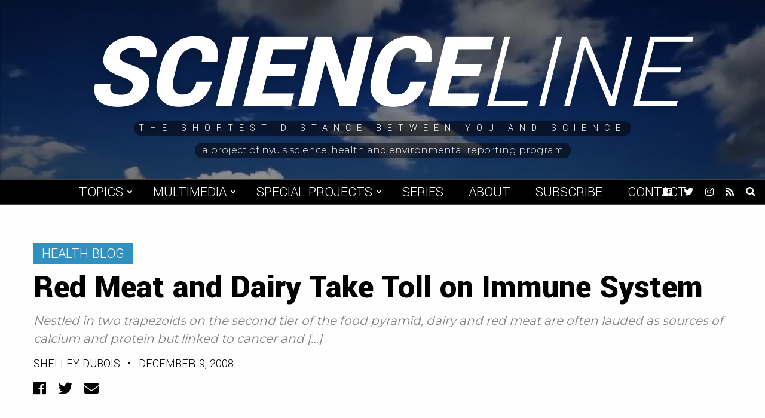

--- FILE ---
content_type: text/html; charset=UTF-8
request_url: https://scienceline.org/2008/12/blog-dubois-meat-dairy-cancer-inflammation-varki-kosher/
body_size: 11448
content:
<!doctype html>
<html lang="en-US">
<head>
    <meta charset="UTF-8">
    <title>Red Meat and Dairy Take Toll on Immune System - Scienceline</title>

    <link rel="alternate" type="application/rss+xml" title="Scienceline" href="https://scienceline.org/feed/" />

    <meta name="apple-mobile-web-app-title" content="Scienceline" />
    <meta name="viewport" content="width=device-width, initial-scale=1" />

    <link type="image/x-icon" rel="icon" href="https://scienceline.org/wp-content/themes/wp-scienceline-2018/favicon.ico" />
    <link rel="apple-touch-icon" sizes="57x57" href="https://scienceline.org/wp-content/themes/wp-scienceline-2018/assets/icons/apple-icon-57x57.png" />
    <link rel="apple-touch-icon" sizes="60x60" href="https://scienceline.org/wp-content/themes/wp-scienceline-2018/assets/icons/apple-icon-60x60.png" />
    <link rel="apple-touch-icon" sizes="72x72" href="https://scienceline.org/wp-content/themes/wp-scienceline-2018/assets/icons/apple-icon-72x72.png" />
    <link rel="apple-touch-icon" sizes="76x76" href="https://scienceline.org/wp-content/themes/wp-scienceline-2018/assets/icons/apple-icon-76x76.png" />
    <link rel="apple-touch-icon" sizes="114x114" href="https://scienceline.org/wp-content/themes/wp-scienceline-2018/assets/icons/apple-icon-114x114.png" />
    <link rel="apple-touch-icon" sizes="120x120" href="https://scienceline.org/wp-content/themes/wp-scienceline-2018/assets/icons/apple-icon-120x120.png" />
    <link rel="apple-touch-icon" sizes="144x144" href="https://scienceline.org/wp-content/themes/wp-scienceline-2018/assets/icons/apple-icon-144x144.png" />
    <link rel="apple-touch-icon" sizes="152x152" href="https://scienceline.org/wp-content/themes/wp-scienceline-2018/assets/icons/apple-icon-152x152.png" />
    <link rel="apple-touch-icon" sizes="180x180" href="https://scienceline.org/wp-content/themes/wp-scienceline-2018/assets/icons/apple-icon-180x180.png" />
    <link rel="icon" type="image/png" sizes="192x192" href="https://scienceline.org/wp-content/themes/wp-scienceline-2018/assets/icons/android-icon-192x192.png" />

    <meta name="msapplication-TileColor" content="#000000" />
    <meta name="theme-color" content="#000000" />

<meta name='robots' content='index, follow, max-image-preview:large, max-snippet:-1, max-video-preview:-1' />
		<style>img:is([sizes="auto" i], [sizes^="auto," i]) { contain-intrinsic-size: 3000px 1500px }</style>
		
	<!-- This site is optimized with the Yoast SEO plugin v22.6 - https://yoast.com/wordpress/plugins/seo/ -->
	<link rel="canonical" href="https://scienceline.org/2008/12/blog-dubois-meat-dairy-cancer-inflammation-varki-kosher/" />
	<meta property="og:locale" content="en_US" />
	<meta property="og:type" content="article" />
	<meta property="og:title" content="Red Meat and Dairy Take Toll on Immune System - Scienceline" />
	<meta property="og:description" content="Nestled in two trapezoids on the second tier of the food pyramid, dairy and red meat are often lauded as sources of calcium and protein but linked to cancer and [&hellip;]" />
	<meta property="og:url" content="https://scienceline.org/2008/12/blog-dubois-meat-dairy-cancer-inflammation-varki-kosher/" />
	<meta property="og:site_name" content="Scienceline" />
	<meta property="article:publisher" content="https://www.facebook.com/pages/Scienceline/226085732577" />
	<meta property="article:published_time" content="2008-12-09T06:11:11+00:00" />
	<meta property="article:modified_time" content="2010-03-03T17:12:46+00:00" />
	<meta name="author" content="Shelley DuBois" />
	<meta name="twitter:card" content="summary_large_image" />
	<meta name="twitter:creator" content="@scienceline" />
	<meta name="twitter:site" content="@scienceline" />
	<meta name="twitter:label1" content="Written by" />
	<meta name="twitter:data1" content="Shelley DuBois" />
	<meta name="twitter:label2" content="Est. reading time" />
	<meta name="twitter:data2" content="1 minute" />
	<script type="application/ld+json" class="yoast-schema-graph">{"@context":"https://schema.org","@graph":[{"@type":"WebPage","@id":"https://scienceline.org/2008/12/blog-dubois-meat-dairy-cancer-inflammation-varki-kosher/","url":"https://scienceline.org/2008/12/blog-dubois-meat-dairy-cancer-inflammation-varki-kosher/","name":"Red Meat and Dairy Take Toll on Immune System - Scienceline","isPartOf":{"@id":"https://scienceline.org/#website"},"datePublished":"2008-12-09T06:11:11+00:00","dateModified":"2010-03-03T17:12:46+00:00","author":{"@id":"https://scienceline.org/#/schema/person/0b4df6df7c2afdf92335de2f7554397a"},"breadcrumb":{"@id":"https://scienceline.org/2008/12/blog-dubois-meat-dairy-cancer-inflammation-varki-kosher/#breadcrumb"},"inLanguage":"en-US","potentialAction":[{"@type":"ReadAction","target":["https://scienceline.org/2008/12/blog-dubois-meat-dairy-cancer-inflammation-varki-kosher/"]}]},{"@type":"BreadcrumbList","@id":"https://scienceline.org/2008/12/blog-dubois-meat-dairy-cancer-inflammation-varki-kosher/#breadcrumb","itemListElement":[{"@type":"ListItem","position":1,"name":"Home","item":"https://scienceline.org/"},{"@type":"ListItem","position":2,"name":"Red Meat and Dairy Take Toll on Immune System"}]},{"@type":"WebSite","@id":"https://scienceline.org/#website","url":"https://scienceline.org/","name":"Scienceline","description":"The Shortest Distance Between You and Science","potentialAction":[{"@type":"SearchAction","target":{"@type":"EntryPoint","urlTemplate":"https://scienceline.org/?s={search_term_string}"},"query-input":"required name=search_term_string"}],"inLanguage":"en-US"},{"@type":"Person","@id":"https://scienceline.org/#/schema/person/0b4df6df7c2afdf92335de2f7554397a","name":"Shelley DuBois","image":{"@type":"ImageObject","inLanguage":"en-US","@id":"https://scienceline.org/#/schema/person/image/","url":"https://secure.gravatar.com/avatar/325fa6576d782d394126da124c50ba92?s=96&d=mm&r=g","contentUrl":"https://secure.gravatar.com/avatar/325fa6576d782d394126da124c50ba92?s=96&d=mm&r=g","caption":"Shelley DuBois"},"sameAs":["http://"],"url":"https://scienceline.org/author/shelley-dubois/"}]}</script>
	<!-- / Yoast SEO plugin. -->


<link rel='dns-prefetch' href='//fonts.googleapis.com' />
<link rel="alternate" type="application/rss+xml" title="Scienceline &raquo; Red Meat and Dairy Take Toll on Immune System Comments Feed" href="https://scienceline.org/2008/12/blog-dubois-meat-dairy-cancer-inflammation-varki-kosher/feed/" />
<link rel='stylesheet' id='wp-block-library-css' href='https://scienceline.org/wp-includes/css/dist/block-library/style.min.css?ver=7563b6cb4138079b51ca363b24386a16' type='text/css' media='all' />
<style id='classic-theme-styles-inline-css' type='text/css'>
/*! This file is auto-generated */
.wp-block-button__link{color:#fff;background-color:#32373c;border-radius:9999px;box-shadow:none;text-decoration:none;padding:calc(.667em + 2px) calc(1.333em + 2px);font-size:1.125em}.wp-block-file__button{background:#32373c;color:#fff;text-decoration:none}
</style>
<style id='global-styles-inline-css' type='text/css'>
body{--wp--preset--color--black: #000000;--wp--preset--color--cyan-bluish-gray: #abb8c3;--wp--preset--color--white: #ffffff;--wp--preset--color--pale-pink: #f78da7;--wp--preset--color--vivid-red: #cf2e2e;--wp--preset--color--luminous-vivid-orange: #ff6900;--wp--preset--color--luminous-vivid-amber: #fcb900;--wp--preset--color--light-green-cyan: #7bdcb5;--wp--preset--color--vivid-green-cyan: #00d084;--wp--preset--color--pale-cyan-blue: #8ed1fc;--wp--preset--color--vivid-cyan-blue: #0693e3;--wp--preset--color--vivid-purple: #9b51e0;--wp--preset--gradient--vivid-cyan-blue-to-vivid-purple: linear-gradient(135deg,rgba(6,147,227,1) 0%,rgb(155,81,224) 100%);--wp--preset--gradient--light-green-cyan-to-vivid-green-cyan: linear-gradient(135deg,rgb(122,220,180) 0%,rgb(0,208,130) 100%);--wp--preset--gradient--luminous-vivid-amber-to-luminous-vivid-orange: linear-gradient(135deg,rgba(252,185,0,1) 0%,rgba(255,105,0,1) 100%);--wp--preset--gradient--luminous-vivid-orange-to-vivid-red: linear-gradient(135deg,rgba(255,105,0,1) 0%,rgb(207,46,46) 100%);--wp--preset--gradient--very-light-gray-to-cyan-bluish-gray: linear-gradient(135deg,rgb(238,238,238) 0%,rgb(169,184,195) 100%);--wp--preset--gradient--cool-to-warm-spectrum: linear-gradient(135deg,rgb(74,234,220) 0%,rgb(151,120,209) 20%,rgb(207,42,186) 40%,rgb(238,44,130) 60%,rgb(251,105,98) 80%,rgb(254,248,76) 100%);--wp--preset--gradient--blush-light-purple: linear-gradient(135deg,rgb(255,206,236) 0%,rgb(152,150,240) 100%);--wp--preset--gradient--blush-bordeaux: linear-gradient(135deg,rgb(254,205,165) 0%,rgb(254,45,45) 50%,rgb(107,0,62) 100%);--wp--preset--gradient--luminous-dusk: linear-gradient(135deg,rgb(255,203,112) 0%,rgb(199,81,192) 50%,rgb(65,88,208) 100%);--wp--preset--gradient--pale-ocean: linear-gradient(135deg,rgb(255,245,203) 0%,rgb(182,227,212) 50%,rgb(51,167,181) 100%);--wp--preset--gradient--electric-grass: linear-gradient(135deg,rgb(202,248,128) 0%,rgb(113,206,126) 100%);--wp--preset--gradient--midnight: linear-gradient(135deg,rgb(2,3,129) 0%,rgb(40,116,252) 100%);--wp--preset--font-size--small: 13px;--wp--preset--font-size--medium: 20px;--wp--preset--font-size--large: 36px;--wp--preset--font-size--x-large: 42px;--wp--preset--spacing--20: 0.44rem;--wp--preset--spacing--30: 0.67rem;--wp--preset--spacing--40: 1rem;--wp--preset--spacing--50: 1.5rem;--wp--preset--spacing--60: 2.25rem;--wp--preset--spacing--70: 3.38rem;--wp--preset--spacing--80: 5.06rem;--wp--preset--shadow--natural: 6px 6px 9px rgba(0, 0, 0, 0.2);--wp--preset--shadow--deep: 12px 12px 50px rgba(0, 0, 0, 0.4);--wp--preset--shadow--sharp: 6px 6px 0px rgba(0, 0, 0, 0.2);--wp--preset--shadow--outlined: 6px 6px 0px -3px rgba(255, 255, 255, 1), 6px 6px rgba(0, 0, 0, 1);--wp--preset--shadow--crisp: 6px 6px 0px rgba(0, 0, 0, 1);}:where(.is-layout-flex){gap: 0.5em;}:where(.is-layout-grid){gap: 0.5em;}body .is-layout-flex{display: flex;}body .is-layout-flex{flex-wrap: wrap;align-items: center;}body .is-layout-flex > *{margin: 0;}body .is-layout-grid{display: grid;}body .is-layout-grid > *{margin: 0;}:where(.wp-block-columns.is-layout-flex){gap: 2em;}:where(.wp-block-columns.is-layout-grid){gap: 2em;}:where(.wp-block-post-template.is-layout-flex){gap: 1.25em;}:where(.wp-block-post-template.is-layout-grid){gap: 1.25em;}.has-black-color{color: var(--wp--preset--color--black) !important;}.has-cyan-bluish-gray-color{color: var(--wp--preset--color--cyan-bluish-gray) !important;}.has-white-color{color: var(--wp--preset--color--white) !important;}.has-pale-pink-color{color: var(--wp--preset--color--pale-pink) !important;}.has-vivid-red-color{color: var(--wp--preset--color--vivid-red) !important;}.has-luminous-vivid-orange-color{color: var(--wp--preset--color--luminous-vivid-orange) !important;}.has-luminous-vivid-amber-color{color: var(--wp--preset--color--luminous-vivid-amber) !important;}.has-light-green-cyan-color{color: var(--wp--preset--color--light-green-cyan) !important;}.has-vivid-green-cyan-color{color: var(--wp--preset--color--vivid-green-cyan) !important;}.has-pale-cyan-blue-color{color: var(--wp--preset--color--pale-cyan-blue) !important;}.has-vivid-cyan-blue-color{color: var(--wp--preset--color--vivid-cyan-blue) !important;}.has-vivid-purple-color{color: var(--wp--preset--color--vivid-purple) !important;}.has-black-background-color{background-color: var(--wp--preset--color--black) !important;}.has-cyan-bluish-gray-background-color{background-color: var(--wp--preset--color--cyan-bluish-gray) !important;}.has-white-background-color{background-color: var(--wp--preset--color--white) !important;}.has-pale-pink-background-color{background-color: var(--wp--preset--color--pale-pink) !important;}.has-vivid-red-background-color{background-color: var(--wp--preset--color--vivid-red) !important;}.has-luminous-vivid-orange-background-color{background-color: var(--wp--preset--color--luminous-vivid-orange) !important;}.has-luminous-vivid-amber-background-color{background-color: var(--wp--preset--color--luminous-vivid-amber) !important;}.has-light-green-cyan-background-color{background-color: var(--wp--preset--color--light-green-cyan) !important;}.has-vivid-green-cyan-background-color{background-color: var(--wp--preset--color--vivid-green-cyan) !important;}.has-pale-cyan-blue-background-color{background-color: var(--wp--preset--color--pale-cyan-blue) !important;}.has-vivid-cyan-blue-background-color{background-color: var(--wp--preset--color--vivid-cyan-blue) !important;}.has-vivid-purple-background-color{background-color: var(--wp--preset--color--vivid-purple) !important;}.has-black-border-color{border-color: var(--wp--preset--color--black) !important;}.has-cyan-bluish-gray-border-color{border-color: var(--wp--preset--color--cyan-bluish-gray) !important;}.has-white-border-color{border-color: var(--wp--preset--color--white) !important;}.has-pale-pink-border-color{border-color: var(--wp--preset--color--pale-pink) !important;}.has-vivid-red-border-color{border-color: var(--wp--preset--color--vivid-red) !important;}.has-luminous-vivid-orange-border-color{border-color: var(--wp--preset--color--luminous-vivid-orange) !important;}.has-luminous-vivid-amber-border-color{border-color: var(--wp--preset--color--luminous-vivid-amber) !important;}.has-light-green-cyan-border-color{border-color: var(--wp--preset--color--light-green-cyan) !important;}.has-vivid-green-cyan-border-color{border-color: var(--wp--preset--color--vivid-green-cyan) !important;}.has-pale-cyan-blue-border-color{border-color: var(--wp--preset--color--pale-cyan-blue) !important;}.has-vivid-cyan-blue-border-color{border-color: var(--wp--preset--color--vivid-cyan-blue) !important;}.has-vivid-purple-border-color{border-color: var(--wp--preset--color--vivid-purple) !important;}.has-vivid-cyan-blue-to-vivid-purple-gradient-background{background: var(--wp--preset--gradient--vivid-cyan-blue-to-vivid-purple) !important;}.has-light-green-cyan-to-vivid-green-cyan-gradient-background{background: var(--wp--preset--gradient--light-green-cyan-to-vivid-green-cyan) !important;}.has-luminous-vivid-amber-to-luminous-vivid-orange-gradient-background{background: var(--wp--preset--gradient--luminous-vivid-amber-to-luminous-vivid-orange) !important;}.has-luminous-vivid-orange-to-vivid-red-gradient-background{background: var(--wp--preset--gradient--luminous-vivid-orange-to-vivid-red) !important;}.has-very-light-gray-to-cyan-bluish-gray-gradient-background{background: var(--wp--preset--gradient--very-light-gray-to-cyan-bluish-gray) !important;}.has-cool-to-warm-spectrum-gradient-background{background: var(--wp--preset--gradient--cool-to-warm-spectrum) !important;}.has-blush-light-purple-gradient-background{background: var(--wp--preset--gradient--blush-light-purple) !important;}.has-blush-bordeaux-gradient-background{background: var(--wp--preset--gradient--blush-bordeaux) !important;}.has-luminous-dusk-gradient-background{background: var(--wp--preset--gradient--luminous-dusk) !important;}.has-pale-ocean-gradient-background{background: var(--wp--preset--gradient--pale-ocean) !important;}.has-electric-grass-gradient-background{background: var(--wp--preset--gradient--electric-grass) !important;}.has-midnight-gradient-background{background: var(--wp--preset--gradient--midnight) !important;}.has-small-font-size{font-size: var(--wp--preset--font-size--small) !important;}.has-medium-font-size{font-size: var(--wp--preset--font-size--medium) !important;}.has-large-font-size{font-size: var(--wp--preset--font-size--large) !important;}.has-x-large-font-size{font-size: var(--wp--preset--font-size--x-large) !important;}
.wp-block-navigation a:where(:not(.wp-element-button)){color: inherit;}
:where(.wp-block-post-template.is-layout-flex){gap: 1.25em;}:where(.wp-block-post-template.is-layout-grid){gap: 1.25em;}
:where(.wp-block-columns.is-layout-flex){gap: 2em;}:where(.wp-block-columns.is-layout-grid){gap: 2em;}
.wp-block-pullquote{font-size: 1.5em;line-height: 1.6;}
</style>
<link rel='stylesheet' id='google-font-css' href='https://fonts.googleapis.com/css?family=Montserrat%3A300%2C400%2C500%2C700%7CYantramanav%3A300%2C400%2C700%2C900&#038;ver=1.0' type='text/css' media='all' />
<link rel='stylesheet' id='font-awesome-css' href='https://scienceline.org/wp-content/themes/wp-scienceline-2018/assets/vendors/font-awesome/css/fontawesome-all.min.css?ver=5.0.10' type='text/css' media='all' />
<link rel='stylesheet' id='screen-css' href='https://scienceline.org/wp-content/themes/wp-scienceline-2018/assets/stylesheets/screen.css?ver=1.21' type='text/css' media='screen' />
<link rel='stylesheet' id='print-css' href='https://scienceline.org/wp-content/themes/wp-scienceline-2018/assets/stylesheets/print.css?ver=1.21' type='text/css' media='print' />
<script  src="https://scienceline.org/wp-content/cache/minify/86b06.js"></script>



<link rel="https://api.w.org/" href="https://scienceline.org/wp-json/" /><link rel="alternate" type="application/json" href="https://scienceline.org/wp-json/wp/v2/posts/1402" /><link rel='shortlink' href='https://scienceline.org/?p=1402' />
<link rel="alternate" type="application/json+oembed" href="https://scienceline.org/wp-json/oembed/1.0/embed?url=https%3A%2F%2Fscienceline.org%2F2008%2F12%2Fblog-dubois-meat-dairy-cancer-inflammation-varki-kosher%2F" />
<link rel="alternate" type="text/xml+oembed" href="https://scienceline.org/wp-json/oembed/1.0/embed?url=https%3A%2F%2Fscienceline.org%2F2008%2F12%2Fblog-dubois-meat-dairy-cancer-inflammation-varki-kosher%2F&#038;format=xml" />

		<!-- GA Google Analytics @ https://m0n.co/ga -->
		<script async src="https://www.googletagmanager.com/gtag/js?id=UA-572934-2"></script>
		<script>
			window.dataLayer = window.dataLayer || [];
			function gtag(){dataLayer.push(arguments);}
			gtag('js', new Date());
			gtag('config', 'UA-572934-2');
		</script>

	</head>
<body class="post-template-default single single-post postid-1402 single-format-standard" data-background="health-blog">
	<a class="skip-link screen-reader-text" href="#main">Skip to content</a>
    <div id="background">
        <div class="cover" data-background="default" style="background-image:url('https://s3.amazonaws.com/scienceline.org/default.jpg');">
            <div class="video">
                <video preload="none" loop muted>
                    <source src="https://s3.amazonaws.com/scienceline.org/default.mp4?v=1" type="video/mp4" />
                </video>
            </div>
        </div>
        <div class="cover" data-background="environment" style="background-image:url('https://s3.amazonaws.com/scienceline.org/environment.jpg');">
            <div class="video">
                <video preload="none" loop muted>
                    <source src="https://s3.amazonaws.com/scienceline.org/environment.mp4?v=1" type="video/mp4" />
                </video>
            </div>
        </div>
        <div class="cover" data-background="health" style="background-image:url('https://s3.amazonaws.com/scienceline.org/health.jpg');">
            <div class="video">
                <video preload="none" loop muted>
                    <source src="https://s3.amazonaws.com/scienceline.org/health.mp4?v=1" type="video/mp4" />
                </video>
            </div>
        </div>
        <div class="cover" data-background="life-science" style="background-image:url('https://s3.amazonaws.com/scienceline.org/life-science.jpg');">
            <div class="video">
                <video preload="none" loop muted>
                    <source src="https://s3.amazonaws.com/scienceline.org/life-science.mp4?v=1" type="video/mp4" />
                </video>
            </div>
        </div>
        <div class="cover" data-background="physical-science" style="background-image:url('https://s3.amazonaws.com/scienceline.org/physical-science.jpg');">
            <div class="video">
                <video preload="none" loop muted>
                    <source src="https://s3.amazonaws.com/scienceline.org/physical-science.mp4?v=1" type="video/mp4" />
                </video>
            </div>
        </div>
        <div class="cover" data-background="social-science" style="background-image:url('https://s3.amazonaws.com/scienceline.org/social-science.jpg');">
            <div class="video">
                <video preload="none" loop muted>
                    <source src="https://s3.amazonaws.com/scienceline.org/social-science.mp4?v=1" type="video/mp4" />
                </video>
            </div>
        </div>
        <div class="cover" data-background="tech" style="background-image:url('https://s3.amazonaws.com/scienceline.org/tech.jpg');">
            <div class="video">
                <video preload="none" loop muted>
                    <source src="https://s3.amazonaws.com/scienceline.org/tech.mp4?v=1" type="video/mp4" />
                </video>
            </div>
        </div>
    </div>
    <header id="header" role="header">
        <div class="inner">
            <a class="logo" href="https://scienceline.org">
                Science<span>line</span>
            </a>
            <div class="tagline">
                <span>The Shortest Distance Between You and Science</span>
            </div>
            <a class="credit" href="https://journalism.nyu.edu/sherp" target="_blank">
                <span>A project of NYU's Science, Health and Environmental Reporting Program</span>
            </a>
        </div>
        <div class="backgroundCaptions">
            <div class="caption caption-environment" data-background="environment">Video by Chloe Williams.</div>
            <div class="caption caption-life-science" data-background="life-science">Video by Lucy Hicks.</div>
            <div class="caption caption-tech" data-background="tech">Video by Jessica Boddy.</div>
        </div>
    </header>
    <div id="menuBar">
        <a class="logo" href="https://scienceline.org">
            Science<span>line</span>
        </a>
        <nav role="navigation" aria-label="Main Navigation">
<ul id="menu-main-navigation" class="menu"><li id="menu-item-29450" class="menu-item menu-item-type-custom menu-item-object-custom menu-item-has-children menu-item-29450"><a href="#">Topics</a>
<ul class="sub-menu">
	<li id="menu-item-29445" class="category-environment menu-item menu-item-type-taxonomy menu-item-object-category menu-item-29445"><a href="https://scienceline.org/topic/environment/">Environment</a></li>
	<li id="menu-item-29446" class="category-life-science menu-item menu-item-type-taxonomy menu-item-object-category menu-item-29446"><a href="https://scienceline.org/topic/life-science/">Life Science</a></li>
	<li id="menu-item-29444" class="category-health menu-item menu-item-type-taxonomy menu-item-object-category menu-item-29444"><a href="https://scienceline.org/topic/health/">Health</a></li>
	<li id="menu-item-29577" class="category-social-science menu-item menu-item-type-taxonomy menu-item-object-category menu-item-29577"><a href="https://scienceline.org/topic/social-science/">Social Science</a></li>
	<li id="menu-item-29447" class="category-physical-science menu-item menu-item-type-taxonomy menu-item-object-category menu-item-29447"><a href="https://scienceline.org/topic/physical-science/">Space, Physics, and Math</a></li>
	<li id="menu-item-29451" class="category-tech menu-item menu-item-type-taxonomy menu-item-object-category menu-item-29451"><a href="https://scienceline.org/topic/tech/">Tech</a></li>
</ul>
</li>
<li id="menu-item-35781" class="menu-item menu-item-type-custom menu-item-object-custom menu-item-has-children menu-item-35781"><a href="#">Multimedia</a>
<ul class="sub-menu">
	<li id="menu-item-29452" class="menu-item menu-item-type-taxonomy menu-item-object-category menu-item-29452"><a href="https://scienceline.org/topic/video/">Video</a></li>
	<li id="menu-item-29453" class="menu-item menu-item-type-taxonomy menu-item-object-category menu-item-29453"><a href="https://scienceline.org/topic/audio/">Audio</a></li>
</ul>
</li>
<li id="menu-item-29455" class="menu-item menu-item-type-custom menu-item-object-custom menu-item-has-children menu-item-29455"><a href="#">Special Projects</a>
<ul class="sub-menu">
	<li id="menu-item-34627" class="menu-item menu-item-type-taxonomy menu-item-object-special_project menu-item-34627"><a href="https://scienceline.org/special-project/plastic/">Plastic</a></li>
	<li id="menu-item-29787" class="menu-item menu-item-type-custom menu-item-object-custom menu-item-29787"><a target="_blank" rel="noopener" href="https://nyujournalismprojects.org/pixel/">Pixel</a></li>
	<li id="menu-item-29449" class="menu-item menu-item-type-taxonomy menu-item-object-category menu-item-29449"><a href="https://scienceline.org/topic/field-trips/">Field Trip</a></li>
	<li id="menu-item-29448" class="menu-item menu-item-type-taxonomy menu-item-object-category menu-item-29448"><a href="https://scienceline.org/topic/blogs/para-2016/">|para| 2016</a></li>
	<li id="menu-item-29456" class="menu-item menu-item-type-custom menu-item-object-custom menu-item-29456"><a target="_blank" rel="noopener" href="http://projects.nyujournalism.org/dormancy/">Dormancy</a></li>
	<li id="menu-item-32185" class="menu-item menu-item-type-custom menu-item-object-custom menu-item-32185"><a href="https://scienceline.org/special-project/distanced/">Distanced</a></li>
	<li id="menu-item-35548" class="menu-item menu-item-type-post_type menu-item-object-page menu-item-35548"><a href="https://scienceline.org/scienceline-kids/">Scienceline KIDS</a></li>
	<li id="menu-item-36386" class="menu-item menu-item-type-taxonomy menu-item-object-special_project menu-item-36386"><a href="https://scienceline.org/special-project/under-the-surface/">NYC Under the Surface</a></li>
	<li id="menu-item-37179" class="menu-item menu-item-type-custom menu-item-object-custom menu-item-37179"><a href="https://scienceline.org/special-project/gold-standard-science/">Gold Standard Science</a></li>
</ul>
</li>
<li id="menu-item-29454" class="menu-item menu-item-type-post_type menu-item-object-page menu-item-29454"><a href="https://scienceline.org/series/">Series</a></li>
<li id="menu-item-29457" class="menu-item menu-item-type-post_type menu-item-object-page menu-item-29457"><a href="https://scienceline.org/about/">About</a></li>
<li id="menu-item-29458" class="menu-item menu-item-type-post_type menu-item-object-page menu-item-29458"><a href="https://scienceline.org/subscribe/">Subscribe</a></li>
<li id="menu-item-29459" class="menu-item menu-item-type-custom menu-item-object-custom menu-item-29459"><a href="mailto:scienceline@gmail.com">Contact</a></li>
</ul>        </nav>
        <div class="icons">
<a href="https://facebook.com/scienceline" target="_blank" title="Facebook">
    <span class="screen-reader-text">Facebook</span>
    <i class="fab fa-facebook" aria-hidden="true"></i>
</a>
<a href="https://twitter.com/scienceline" target="_blank" title="Twitter">
    <span class="screen-reader-text">Twitter</span>
    <i class="fab fa-twitter" aria-hidden="true"></i>
</a>
<a href="https://instagram.com/scienceline" target="_blank" title="Instagram">
    <span class="screen-reader-text">Instagram</span>
    <i class="fab fa-instagram" aria-hidden="true"></i>
</a>
<a href="https://scienceline.org/feed/" target="_blank" title="RSS Feed">
    <span class="screen-reader-text">RSS Feed</span>
    <i class="fas fa-rss" aria-hidden="true"></i>
</a>
            <a href="#" class="toggleSearch" title="Open Search">
                <span class="screen-reader-text">Open Search</span>
                <i class="fas fa-search" aria-hidden="true"></i>
            </a>
        </div>
        <a id="menuToggle" class="menuToggle" href="#" title="Toggle Menu" aria-label="Toggle Menu">
            <div class="screen-reader-text">Toggle Menu</div>
            <i class="fas fa-bars open" aria-hidden="true"></i>
            <i class="fas fa-times close" aria-hidden="true"></i>
        </a>
        <div class="searchDropdown">
            <form class="searchForm" action="https://scienceline.org" role="search">
                <label class="screen-reader-text" for="searchBox">Previous</label>
                <input id="searchBox" type="search" name="s" value="" />
                <button type="submit" class="searchButton">Search</button>
            </form>
        </div>
    </div>
    <main id="main" role="main">
    <div class="content heading">
        <div class="container wide">
            <a href="https://scienceline.org/topic/blogs/health-blog/" class="categoryLink md category-health-blog">
                Health Blog            </a>
            <h1>Red Meat and Dairy Take Toll on Immune System</h1>
            <h3>Nestled in two trapezoids on the second tier of the food pyramid, dairy and red meat are often lauded as sources of calcium and protein but linked to cancer and [&hellip;]</h3>
    <h6><a href="https://scienceline.org/author/shelley-dubois/" title="Posts by Shelley DuBois" rel="author">Shelley DuBois</a> <span>&#8226;</span> December 9, 2008</h6>
<div class="share">
    <a class="facebook" href="https://www.facebook.com/sharer/sharer.php?u=https://scienceline.org/2008/12/blog-dubois-meat-dairy-cancer-inflammation-varki-kosher/" title="Share to Facebook" target="_blank">
        <span class="icon"><i class="fab fa-facebook" aria-hidden="true"></i></span>
        <span class="screen-reader-text">Facebook</span>
    </a>
    <a class="twitter" href="https://twitter.com/intent/tweet?text=Red+Meat+and+Dairy+Take+Toll+on+Immune+System,+via+@Scienceline&url=https://scienceline.org/2008/12/blog-dubois-meat-dairy-cancer-inflammation-varki-kosher/" title="Share to Twitter" target="_blank">
        <span class="icon"><i class="fab fa-twitter" aria-hidden="true"></i></span>
        <span class="screen-reader-text">Twitter</span>
    </a>
    <a class="email" href="mailto:?subject=Red+Meat+and+Dairy+Take+Toll+on+Immune+System+-+Scienceline&body=https://scienceline.org/2008/12/blog-dubois-meat-dairy-cancer-inflammation-varki-kosher/" title="Share via Email" target="_blank">
        <span class="icon"><i class="fas fa-envelope" aria-hidden="true"></i></span>
        <span class="screen-reader-text">Email</span>
    </a>
</div>
        </div>
    </div>
    <div class="content body">
        <div class="container narrow styles js-content-move-items">
<p>Nestled in two trapezoids on the second tier of the food pyramid, dairy and red meat are often <a href="http://www.nichd.nih.gov/milk/" target="_blank">lauded</a> as sources of calcium and protein but <a href="http://www.cancer.org/docroot/NWS/content/NWS_1_1x_Eating_Lots_of_Red_Meat_Linked_to_Colon_Cancer.asp" target="_blank">linked</a> to cancer and high fat diets. New research from scientists at the <a href="http://www.ucsd.edu/portal/site/ucsd" target="_blank">University of California</a>, San Diego provides more evidence for the cancer-causing properties of these foods.</p>
<p>The study suggests that red meat and dairy products contain a molecule that humans don’t naturally produce called <a href="http://invent.ucsd.edu/technology/cases/2003/SD2003-142.htm" target="_blank">Neu5Gc</a>. Human cells absorb this compound, and over time the body produces <a href="http://www.medterms.com/script/main/art.asp?articlekey=19101" target="_blank">antibodies</a> against it. After years of ingesting milk and meat, constant antibody production may trigger a mild, but continuous inflammatory immune response. This kind of <a href="http://www.cancernetwork.com/display/article/10165/96643" target="_blank">chronic inflammation</a> has long  been linked to cancer.</p>
<p>But questions remain. Each person responds differently to the compound, says molecular biologist <a href="http://cmm.ucsd.edu/varki/" target="_blank">Ajit Varki</a> who helped design the study. His upcoming work will examine how genetic and environmental factors could affect the way our bodies handle the molecule.</p>
<p>As for his own diet, he&#8217;s playing it safe. &#8220;I am not a vegetarian,&#8221; he wrote in an e-mail. &#8220;But I don&#8217;t need to be to avoid Neu5Gc.&#8221; He added that chicken, eggs, and poultry are free of the molecule. &#8220;I just avoid lamb, pork, beef and milk,&#8221; he said.</p>
<p><em>Correction (December 9, 2008): The original headline read &#8220;Red Meat and Dairy not Kosher for the Immune System</em><em>&#8221; and the first paragraph, which has been deleted, read &#8220;Good news for kosher-keeping Jews. The biblical taboo against consuming meat and milk from animals with hooves may reduce cancer.</em><em>&#8221; Thanks for the heads up from the commenter below.</em><br />
<strong>Also on <em>Scienceline</em>:</strong></p>
<p>Do those antioxidants in food <a href="https://scienceline.org/2008/03/03/ask-fox-antioxidants/" target="_blank">really prevent cancer</a>?</p>
<p>Longevity in a Pill? After the red wine craze, <a href="https://scienceline.org/2008/01/23/health-stern-aging/" target="_blank">new drugs may fight aging</a>.</p>
        </div>
    </div>
    <div class="content footing">
        <div class="container middle footingInfo">
            <div class="top">
                <div class="column left footingTags">
                    <h4>Filed To</h4>
    <div class="tags"><a href="https://scienceline.org/tag/cancer/" rel="tag">cancer</a><a href="https://scienceline.org/tag/disease/" rel="tag">disease</a><a href="https://scienceline.org/tag/food/" rel="tag">food</a><a href="https://scienceline.org/tag/medicine/" rel="tag">medicine</a></div>
                </div>
                <div class="column right footingShare">
                    <h4>Share</h4>
<div class="share">
    <a class="facebook" href="https://www.facebook.com/sharer/sharer.php?u=https://scienceline.org/2008/12/blog-dubois-meat-dairy-cancer-inflammation-varki-kosher/" title="Share to Facebook" target="_blank">
        <span class="icon"><i class="fab fa-facebook" aria-hidden="true"></i></span>
        <span class="screen-reader-text">Facebook</span>
    </a>
    <a class="twitter" href="https://twitter.com/intent/tweet?text=Red+Meat+and+Dairy+Take+Toll+on+Immune+System,+via+@Scienceline&url=https://scienceline.org/2008/12/blog-dubois-meat-dairy-cancer-inflammation-varki-kosher/" title="Share to Twitter" target="_blank">
        <span class="icon"><i class="fab fa-twitter" aria-hidden="true"></i></span>
        <span class="screen-reader-text">Twitter</span>
    </a>
    <a class="email" href="mailto:?subject=Red+Meat+and+Dairy+Take+Toll+on+Immune+System+-+Scienceline&body=https://scienceline.org/2008/12/blog-dubois-meat-dairy-cancer-inflammation-varki-kosher/" title="Share via Email" target="_blank">
        <span class="icon"><i class="fas fa-envelope" aria-hidden="true"></i></span>
        <span class="screen-reader-text">Email</span>
    </a>
</div>
                </div>
            </div>
        </div>
        <div class="container middle footingAuthorTitle">
            <h4>About the Author</h4>
        </div>
        <div class="container middle full footingAuthor">
    <div class="authorBio">
        <div class="image">
            <img alt='' src='https://secure.gravatar.com/avatar/325fa6576d782d394126da124c50ba92?s=512&#038;d=mm&#038;r=g' srcset='https://secure.gravatar.com/avatar/325fa6576d782d394126da124c50ba92?s=1024&#038;d=mm&#038;r=g 2x' class='avatar avatar-512 photo' height='512' width='512' fetchpriority='high' decoding='async'/>        </div>
        <div class="about">
            <h4><a href="https://scienceline.org/author/shelley-dubois/">Shelley DuBois</a></h4>
            <div class="bio">
            </div>
            <div class="share sm">
                <a class="website" href="http://" target="_blank" title="Website (Opens in new tab)">
                    <span class="icon"><i class="fas fa-globe" aria-hidden="true"></i></span>
                    <span class="screen-reader-text">Website (Opens in new tab)</span>
                </a>
            </div>
        </div>
    </div>
        </div>
        <div class="container middle footingCommentsTitle">
            <h4>Discussion</h4>
        </div>
        <div class="container middle full footingComments">
<div id="comments">
        <h3>2 Comments</h3>
        <div class="comments">
		<div class="comment even thread-even depth-1" id="comment-2522">
				<div class="comment-author vcard">
			<img alt='' src='https://secure.gravatar.com/avatar/4e9ea510b096ce7ff360ce409e5953f4?s=32&#038;d=mm&#038;r=g' srcset='https://secure.gravatar.com/avatar/4e9ea510b096ce7ff360ce409e5953f4?s=64&#038;d=mm&#038;r=g 2x' class='avatar avatar-32 photo' height='32' width='32' decoding='async'/>			<cite class="fn">Arieh Lebowitz</cite> <span class="says">says:</span>		</div>
		
		<div class="comment-meta commentmetadata">
			<a href="https://scienceline.org/2008/12/blog-dubois-meat-dairy-cancer-inflammation-varki-kosher/#comment-2522">December 9, 2008 at 11:03 am</a>		</div>

		<p>The headline and first &#8216;graph are not at all connected to the news of the article.  </p>
<p>While there is a biblical taboo against consuming meat and milk from animals with hooves &#8211; or eating mild products and meat products at the same time &#8211; nothing in the article related anything about non-kosher meat or dairy products having any more of that molecule that humans don’t naturally produce called Neu5Gc thank osher meat or kosher dairy products.  So why would kosher-observant people who do not eat these non-kosher products but their kosher analogues be any healthier?</p>
<p>Similarly, another key aspect of &#8220;keeping kosher&#8221; is not eatlig {kosher} meat products at teh same time as {kosher} dairy products.  Again, nothing in the article says that this would have any effect in terms of that molecule.</p>
<p>Nu?</p>

		
				</div><!-- #comment-## -->
		<div class="comment odd alt thread-odd thread-alt depth-1" id="comment-2526">
				<div class="comment-author vcard">
			<img alt='' src='https://secure.gravatar.com/avatar/4e9ea510b096ce7ff360ce409e5953f4?s=32&#038;d=mm&#038;r=g' srcset='https://secure.gravatar.com/avatar/4e9ea510b096ce7ff360ce409e5953f4?s=64&#038;d=mm&#038;r=g 2x' class='avatar avatar-32 photo' height='32' width='32' decoding='async'/>			<cite class="fn">Arieh Lebowitz</cite> <span class="says">says:</span>		</div>
		
		<div class="comment-meta commentmetadata">
			<a href="https://scienceline.org/2008/12/blog-dubois-meat-dairy-cancer-inflammation-varki-kosher/#comment-2526">December 9, 2008 at 5:25 pm</a>		</div>

		<p>Well, at least we know ths item is being read.<br />
Another article on this subject, &#8220;Study Shows How Meat Spurs Cancer Growth,&#8221; here <a href="http://www.naturalnews.com/024966.html" rel="nofollow ugc">http://www.naturalnews.com/024966.html</a> concludes:</p>
<p>For anyone interested in reducing inflammation through natural, non-drug methods, here are seven top strategies to incorporate into your lifestyle:<br />
1. Stop eating meat and dairy products.<br />
2. Concentrate on a Mediterranean flavored style of eating with lots of fruits, vegetables, whole grains , olive oils and nuts. Research has shown these foods lower inflammation levels.<br />
3. Don’t smoke and avoid those who do – second hand smoke can contribute to inflammation.<br />
4. Know your oils. Avoid all inflammation-causing trans-fats, hydrogenated and partially hydrogenated oils as well as saturated animal fats. Instead, add inflammation-fighting omega-3 oils like flaxseed, canola and walnut oil to your diet.<br />
5. Lose weight if you need to. Research has shown that a waist that measures over 40 inches in a man or over 35 inches in a woman is a sign of probable high inflammation.<br />
6. Don’t skimp on sleep. Previous studies have concluded less than six hours of sleep can result in inflammation.<br />
7. De-stress. Try yoga, meditation, walking and other forms of exercise. Staying continually stressed out means your body is releasing excess, inflammation-promoting stress hormones. Schedule a minimum of 20 minutes a day to let your worries go.</p>

		
				</div><!-- #comment-## -->
        </div>
	<div id="respond" class="comment-respond">
		<h3 id="reply-title" class="comment-reply-title">Leave a Reply</h3><form action="https://scienceline.org/wp-comments-post.php" method="post" id="commentform" class="comment-form"><p class="comment-notes"><span id="email-notes">Your email address will not be published.</span> <span class="required-field-message">Required fields are marked <span class="required">*</span></span></p><p class="comment-form-comment"><label for="comment">Comment <span class="required">*</span></label> <textarea id="comment" name="comment" cols="45" rows="8" maxlength="65525" required="required"></textarea></p><p class="comment-form-author"><label for="author">Name <span class="required">*</span></label> <input id="author" name="author" type="text" value="" size="30" maxlength="245" autocomplete="name" required="required" /></p>
<p class="comment-form-email"><label for="email">Email <span class="required">*</span></label> <input id="email" name="email" type="text" value="" size="30" maxlength="100" aria-describedby="email-notes" autocomplete="email" required="required" /></p>
<p class="comment-form-url"><label for="url">Website</label> <input id="url" name="url" type="text" value="" size="30" maxlength="200" autocomplete="url" /></p>
<p class="form-submit"><input name="submit" type="submit" id="submit" class="submit" value="Post Comment" /> <input type='hidden' name='comment_post_ID' value='1402' id='comment_post_ID' />
<input type='hidden' name='comment_parent' id='comment_parent' value='0' />
</p><p style="display: none;"><input type="hidden" id="akismet_comment_nonce" name="akismet_comment_nonce" value="3e95f8bcb5" /></p><p style="display: none !important;" class="akismet-fields-container" data-prefix="ak_"><label>&#916;<textarea name="ak_hp_textarea" cols="45" rows="8" maxlength="100"></textarea></label><input type="hidden" id="ak_js_1" name="ak_js" value="166"/><script>document.getElementById( "ak_js_1" ).setAttribute( "value", ( new Date() ).getTime() );</script></p></form>	</div><!-- #respond -->
	</div>
        </div>
    </div>
    <div id="newsletter">
        <a id="subscribe" name="subscribe">Subscribe</a>
        <p class="newsletterTitle">The Scienceline Newsletter</p>
        <p class="newsletterSubtitle">Sign up for regular updates.</p>
<script>(function() {
	window.mc4wp = window.mc4wp || {
		listeners: [],
		forms: {
			on: function(evt, cb) {
				window.mc4wp.listeners.push(
					{
						event   : evt,
						callback: cb
					}
				);
			}
		}
	}
})();
</script><!-- Mailchimp for WordPress v4.10.7 - https://wordpress.org/plugins/mailchimp-for-wp/ --><form id="mc4wp-form-1" class="mc4wp-form mc4wp-form-29429" method="post" data-id="29429" data-name="Signup" ><div class="mc4wp-form-fields"><div class="newsletterForm">
    <label for="email">Email</label>
    <input id="email" type="email" name="email" placeholder="Enter Your Email" />
    <button type="submit">Subscribe</button>
</div>
</div><label style="display: none !important;">Leave this field empty if you're human: <input type="text" name="_mc4wp_honeypot" value="" tabindex="-1" autocomplete="off" /></label><input type="hidden" name="_mc4wp_timestamp" value="1762318535" /><input type="hidden" name="_mc4wp_form_id" value="29429" /><input type="hidden" name="_mc4wp_form_element_id" value="mc4wp-form-1" /><div class="mc4wp-response"></div></form><!-- / Mailchimp for WordPress Plugin -->    </div>
    </main>
    <footer id="footer" role="contentinfo">
        <div class="top">
            <div class="container wide">
                <h3>Scienceline Staff</h3>
<div class="staff">
<div class="groupOne">
<div class="groupTwo">
<h4>Editor in Chief</h4>
<h6><a href="https://scienceline.org/author/mh7625/" target="_blank" rel="noopener">Marta Hill</a></h6>
<h4>Managing Editor</h4>
<h6><a href="https://scienceline.org/author/kate-callaway/" target="_blank" rel="noopener">K.R. Callaway</a></h6>
<h4 class="margin-sm">Senior Editors</h4>
<h6><a href="https://scienceline.org/author/twb2030/" target="_blank" rel="noopener">Tom Brown</a></h6>
<h6><a href="https://scienceline.org/author/zl5884/" target="_blank" rel="noopener">Leslie Liang</a></h6>
</div>
<div class="groupTwo">
<h4>Social Media &amp; Graphics Editor</h4>
<h6><a href="https://scienceline.org/author/laurenschneider210gmail-com/" target="_blank" rel="noopener">Lauren Schneider</a></h6>
<h4>Multimedia Editor</h4>
<h6><a href="https://scienceline.org/author/rambo-talabong/" target="_blank" rel="noopener">Rambo Talabong</a></h6>
<h4>Newsletter Editor</h4>
<h6><a href="https://scienceline.org/author/gaea-cabico/" target="_blank" rel="noopener">Gaea Cabico</a></h6>
</div>
</div>
<div class="groupOne">
<div class="groupTwo">
<h4>Fact Checkers</h4>
<h6><a href="https://scienceline.org/author/miriam-bahagijo/" target="_blank" rel="noopener">Miriam Bahagijo</a></h6>
<h6><a href="https://scienceline.org/author/pragathi-ravi/" target="_blank" rel="noopener">Pragathi Ravi</a></h6>
<h4>Copy Editor</h4>
<h6><a href="https://scienceline.org/author/perri-thaler/" target="_blank" rel="noopener">Perri Thaler</a></h6>
</div>
<div class="groupTwo">
<h4>Faculty Advisor</h4>
<h6><a href="https://journalism.nyu.edu/about-us/profile/ivan-oransky-md/" target="_blank" rel="noopener">Ivan Oransky, MD</a></h6>
<p>Distinguished Writer in Residence, New York University</p>
<h4>Publisher</h4>
<h6><a href="https://journalism.nyu.edu/about-us/profile/dan-fagin/" target="_blank" rel="noopener">Dan Fagin</a></h6>
<p>Professor, New York University</p>
<p>Director, SHERP</p>
</div>
</div>
</div>
            </div>
        </div>
        <div class="bottom">
            <div class="inner">
                <p class="project">
                    A project of the
                    <a href="https://journalism.nyu.edu/graduate/programs/science-health-and-environmental-reporting/" target="_blank">Science, Health and Environmental Reporting Program</a>
                    in the <a href="https://journalism.nyu.edu/" target="_blank">Arthur L. Carter Journalism Institute</a> at <a href="http://www.nyu.edu/" target="_blank">New York University</a>.
                    Theme by Garrett Gardner.
                </p>
                <p class="copyright">&copy;2025 <a href="https://journalism.nyu.edu/" target="_blank">NYU Journalism</a></p>
            </div>
        </div>
    </footer>
    <div id="mask">&nbsp;</div>
    <aside id="menu">
        <div class="tagline">
            The Shortest Distance Between You and Science        </div>
        <a class="credit" href="https://journalism.nyu.edu/graduate/programs/science-health-and-environmental-reporting/" target="_blank">
            A project of NYU's Science, Health and Environmental Reporting Program        </a>
        <div class="search">
            <form action="https://scienceline.org" role="search">
                <div class="form">
                    <label class="screen-reader-text" for="seachBoxMenu">Search</label>
                    <input type="search" name="s" id="seachBoxMenu" value="" placeholder="Search" />
                    <button type="submit">
                        <i class="fas fa-search"></i><span class="screen-reader-text">Search</span>
                    </button>
                </div>
            </form>
        </div>
        <div class="icons">
<a href="https://facebook.com/scienceline" target="_blank" title="Facebook">
    <span class="screen-reader-text">Facebook</span>
    <i class="fab fa-facebook" aria-hidden="true"></i>
</a>
<a href="https://twitter.com/scienceline" target="_blank" title="Twitter">
    <span class="screen-reader-text">Twitter</span>
    <i class="fab fa-twitter" aria-hidden="true"></i>
</a>
<a href="https://instagram.com/scienceline" target="_blank" title="Instagram">
    <span class="screen-reader-text">Instagram</span>
    <i class="fab fa-instagram" aria-hidden="true"></i>
</a>
<a href="https://scienceline.org/feed/" target="_blank" title="RSS Feed">
    <span class="screen-reader-text">RSS Feed</span>
    <i class="fas fa-rss" aria-hidden="true"></i>
</a>
        </div>
<nav class="menu-main-navigation-container"><ul id="menu-main-navigation-1" class="menu"><li class="menu-item menu-item-type-custom menu-item-object-custom menu-item-has-children menu-item-29450"><a href="#">Topics</a>
<ul class="sub-menu">
	<li class="category-environment menu-item menu-item-type-taxonomy menu-item-object-category menu-item-29445"><a href="https://scienceline.org/topic/environment/">Environment</a></li>
	<li class="category-life-science menu-item menu-item-type-taxonomy menu-item-object-category menu-item-29446"><a href="https://scienceline.org/topic/life-science/">Life Science</a></li>
	<li class="category-health menu-item menu-item-type-taxonomy menu-item-object-category menu-item-29444"><a href="https://scienceline.org/topic/health/">Health</a></li>
	<li class="category-social-science menu-item menu-item-type-taxonomy menu-item-object-category menu-item-29577"><a href="https://scienceline.org/topic/social-science/">Social Science</a></li>
	<li class="category-physical-science menu-item menu-item-type-taxonomy menu-item-object-category menu-item-29447"><a href="https://scienceline.org/topic/physical-science/">Space, Physics, and Math</a></li>
	<li class="category-tech menu-item menu-item-type-taxonomy menu-item-object-category menu-item-29451"><a href="https://scienceline.org/topic/tech/">Tech</a></li>
</ul>
</li>
<li class="menu-item menu-item-type-custom menu-item-object-custom menu-item-has-children menu-item-35781"><a href="#">Multimedia</a>
<ul class="sub-menu">
	<li class="menu-item menu-item-type-taxonomy menu-item-object-category menu-item-29452"><a href="https://scienceline.org/topic/video/">Video</a></li>
	<li class="menu-item menu-item-type-taxonomy menu-item-object-category menu-item-29453"><a href="https://scienceline.org/topic/audio/">Audio</a></li>
</ul>
</li>
<li class="menu-item menu-item-type-custom menu-item-object-custom menu-item-has-children menu-item-29455"><a href="#">Special Projects</a>
<ul class="sub-menu">
	<li class="menu-item menu-item-type-taxonomy menu-item-object-special_project menu-item-34627"><a href="https://scienceline.org/special-project/plastic/">Plastic</a></li>
	<li class="menu-item menu-item-type-custom menu-item-object-custom menu-item-29787"><a target="_blank" rel="noopener" href="https://nyujournalismprojects.org/pixel/">Pixel</a></li>
	<li class="menu-item menu-item-type-taxonomy menu-item-object-category menu-item-29449"><a href="https://scienceline.org/topic/field-trips/">Field Trip</a></li>
	<li class="menu-item menu-item-type-taxonomy menu-item-object-category menu-item-29448"><a href="https://scienceline.org/topic/blogs/para-2016/">|para| 2016</a></li>
	<li class="menu-item menu-item-type-custom menu-item-object-custom menu-item-29456"><a target="_blank" rel="noopener" href="http://projects.nyujournalism.org/dormancy/">Dormancy</a></li>
	<li class="menu-item menu-item-type-custom menu-item-object-custom menu-item-32185"><a href="https://scienceline.org/special-project/distanced/">Distanced</a></li>
	<li class="menu-item menu-item-type-post_type menu-item-object-page menu-item-35548"><a href="https://scienceline.org/scienceline-kids/">Scienceline KIDS</a></li>
	<li class="menu-item menu-item-type-taxonomy menu-item-object-special_project menu-item-36386"><a href="https://scienceline.org/special-project/under-the-surface/">NYC Under the Surface</a></li>
	<li class="menu-item menu-item-type-custom menu-item-object-custom menu-item-37179"><a href="https://scienceline.org/special-project/gold-standard-science/">Gold Standard Science</a></li>
</ul>
</li>
<li class="menu-item menu-item-type-post_type menu-item-object-page menu-item-29454"><a href="https://scienceline.org/series/">Series</a></li>
<li class="menu-item menu-item-type-post_type menu-item-object-page menu-item-29457"><a href="https://scienceline.org/about/">About</a></li>
<li class="menu-item menu-item-type-post_type menu-item-object-page menu-item-29458"><a href="https://scienceline.org/subscribe/">Subscribe</a></li>
<li class="menu-item menu-item-type-custom menu-item-object-custom menu-item-29459"><a href="mailto:scienceline@gmail.com">Contact</a></li>
</ul></nav>    </aside>
    <script>(function() {function maybePrefixUrlField () {
  const value = this.value.trim()
  if (value !== '' && value.indexOf('http') !== 0) {
    this.value = 'http://' + value
  }
}

const urlFields = document.querySelectorAll('.mc4wp-form input[type="url"]')
for (let j = 0; j < urlFields.length; j++) {
  urlFields[j].addEventListener('blur', maybePrefixUrlField)
}
})();</script>
<script  defer src="https://scienceline.org/wp-content/cache/minify/a283d.js"></script>

</body>
</html>

<!--
Performance optimized by W3 Total Cache. Learn more: https://www.boldgrid.com/w3-total-cache/

Page Caching using Disk: Enhanced (SSL caching disabled) 
Minified using Disk

Served from: scienceline.org @ 2025-11-04 23:55:35 by W3 Total Cache
-->

--- FILE ---
content_type: text/css
request_url: https://scienceline.org/wp-content/themes/wp-scienceline-2018/assets/stylesheets/screen.css?ver=1.21
body_size: 10499
content:
#featuredWrap .featured .link .title h2,#featuredWrap .featured .link .title h5,.excerpts .excerpt .top .link h3,.series .seriesCategory h3{-webkit-box-decoration-break:clone;box-decoration-break:clone;display:inline;transition:box-shadow 0.5s ease, background 0.5s ease}#featuredWrap .featured .link .image,#newsletter #subscribe,.styles hr,.callout .calloutMask,.content.special-project-excerpts .special-project-exerpts-list .special-project__image a,.content.special-project-heading .top .image,.excerpts .excerpt.empty,.excerpts .excerpt .top .link .image,.series .seriesCategory.empty,.series .seriesCategory .image{text-align:left;text-indent:-999rem;overflow:hidden}html,body,div,span,applet,object,iframe,h1,h2,h3,h4,h5,h6,p,blockquote,pre,a,abbr,acronym,address,big,cite,code,del,dfn,em,img,ins,kbd,q,s,samp,small,strike,strong,sub,sup,tt,var,b,u,i,center,dl,dt,dd,ol,ul,li,fieldset,form,label,legend,table,caption,tbody,tfoot,thead,tr,th,td,article,aside,canvas,details,embed,figure,figcaption,footer,header,hgroup,menu,nav,output,ruby,section,summary,time,mark,audio,video{background:transparent;border:0;margin:0;padding:0;vertical-align:baseline;outline:0;box-sizing:border-box}*:before,*:after{box-sizing:border-box}*:focus{outline:1px dotted gray}html{-webkit-text-size-adjust:100%;-ms-text-size-adjust:100%}body{font-family:sans-serif;background:white none;font-size:100%;line-height:1.25;color:black;-webkit-font-smoothing:antialiased}article,aside,details,figcaption,figure,footer,header,hgroup,menu,nav,section{display:block}audio,canvas,progress,video{display:inline-block;vertical-align:baseline}audio:not([controls]){display:none;height:0}[hidden],template{display:none}table{border-collapse:collapse;border-spacing:0}fieldset,img,a img{border:0 none;outline:0}ol,ul,li{list-style:none}caption,th{text-align:left}h1,h2,h3,h4,h5,h6{font-size:100%;font-weight:normal;line-height:1.2}blockquote:before,blockquote:after,q:before,q:after{content:''}blockquote,q{quotes:none}b,strong{font-weight:bold}dfn,em{font-style:italic}sub,sup{font-size:75%;line-height:0;position:relative;vertical-align:baseline}sup{top:-0.5em}sub{bottom:-0.5em}small{font-size:80%}hr{height:0;box-sizing:content-box}pre{overflow:auto}code,kbd,pre,samp{font-family:monospace, monospace;font-size:1em}a{background:transparent;color:inherit;text-decoration:none}button,input,optgroup,select,textarea{color:inherit;font:inherit;border:0 none;background:transparent none;outline:0 none;box-sizing:border-box}input{line-height:normal}input[type="file"],input[type="image"],input[type="password"],input[type="text"],textarea,select,input[type="color"],input[type="date"],input[type="datetime-local"],input[type="email"],input[type="month"],input[type="number"],input[type="range"],input[type="search"],input[type="tel"],input[type="time"],input[type="url"],input[type="week"]{display:block;width:100%;border:1px solid black;outline:0 none;padding:0.25em 0.5em;vertical-align:middle;box-shadow:none}input[type="color"],input[type="date"],input[type="datetime-local"],input[type="email"],input[type="month"],input[type="number"],input[type="range"],input[type="search"],input[type="tel"],input[type="time"],input[type="url"],input[type="week"]{appearance:textfield}textarea{height:8em;resize:none;overflow:auto}legend,label,fieldset{display:block;user-select:none}input[type="button"],input[type="submit"],input[type="reset"],button{overflow:visible;appearance:none}button,select{text-transform:none}button[disabled],html input[disabled]{cursor:default}input::-moz-focus-inner,button::-moz-focus-inner{border:0;padding:0}input[type="number"]::-webkit-inner-spin-button,input[type="number"]::-webkit-outer-spin-button{height:auto}input[type="search"]::-webkit-search-cancel-button,input[type="search"]::-webkit-search-decoration{appearance:none}::selection{background:black;color:white;text-shadow:none}.clearfix{*zoom:1}.clearfix:after{content:"";display:table;clear:both;visibility:hidden}.embedContent{height:auto;margin:0 auto;margin-bottom:32px;margin-bottom:2rem;max-width:100%;overflow:hidden;padding-top:56.25%;position:relative}.embedContent.widescreen{padding-top:56.25%}.embedContent.fullscreen{padding-top:56.25%}.embedContent.half{padding-top:50%}.embedContent.quarter{padding-top:25%}.embedContent.third{padding-top:33.3333%}.embedContent.screen{padding-top:100vh}.embedContent iframe,.embedContent object,.embedContent embed{height:100%;left:0;position:absolute;top:0;width:100%}.screen-reader-text{clip:rect(1px, 1px, 1px, 1px);height:1px;overflow:hidden;position:absolute !important;width:1px;word-wrap:normal !important}.screen-reader-text:focus{background-color:#fff;border:1px solid gray;border-radius:0.5rem;box-shadow:0 0 0.5rem rgba(0,0,0,0.15);clip:auto !important;color:#000;display:block;font-size:14px;font-size:.875rem;font-weight:700;height:auto;left:8px;left:.5rem;top:8px;top:.5rem;padding:16px 24px;padding:1rem 1.5rem;line-height:normal;text-decoration:none;width:auto;z-index:100000}.margin-xs{margin-bottom:4px !important;margin-bottom:.25rem !important}.margin-sm{margin-bottom:8px !important;margin-bottom:.5rem !important}.margin-md{margin-bottom:16px !important;margin-bottom:1rem !important}.margin-lg{margin-bottom:32px !important;margin-bottom:2rem !important}.margin-xl{margin-bottom:48px !important;margin-bottom:3rem !important}.margin-none{margin-bottom:0 !important;margin-bottom:0rem !important}.noDecoration{text-decoration:none !important}.fontWeight-light{font-weight:300 !important}.fontWeight-normal{font-weight:400 !important}.fontWeight-bold{font-weight:700 !important}.textAlign-left{text-align:left !important}.textAlign-center{text-align:center !important}.textAlign-right{text-align:right !important}.textUpper{text-transform:uppercase !important}.textLower{text-transform:lowercase !important}.textColor-white{color:#fff !important}.textColor-black{color:#000 !important}.textColor-gray-dark{color:#303030 !important}.textColor-gray{color:gray !important}.textColor-gray-middle{color:#a0a0a0 !important}.textColor-gray-light{color:silver !important}.textColor-gray-light-extra{color:#e0e0e0 !important}.textColor-gray-light-ultra{color:#f0f0f0 !important}.textColor-white-off{color:#fefefe !important}.textColor-highlight{color:#3090c0 !important}.textColor-red{color:#e03030 !important}@media only screen and (min-width: 36rem){.break-hide-sm{display:none !important}}@media only screen and (min-width: 48rem){.break-hide-md{display:none !important}}@media only screen and (min-width: 62rem){.break-hide-lg{display:none !important}}@media only screen and (min-width: 75rem){.break-hide-xl{display:none !important}}body{background:#000;color:#fff;font-family:'Montserrat', 'Helvetica Neue', Helvetica, Arial, sans-serif;-webkit-font-smoothing:antialiased}body.menuOpen{height:100%;overflow:hidden}@media only screen and (min-width: 62rem){body.menuOpen{overflow:auto}}::-moz-selection{background:#3090c0;color:#fff;text-shadow:none}::selection{background:#3090c0;color:#fff;text-shadow:none}a{transition:color 0.25s ease, background 0.25s ease}#background{position:fixed;left:0;top:0;height:100%;width:100%;overflow:hidden}#background .cover{visibility:hidden;position:absolute;left:0;top:0;width:100%;height:100%;background:#000 no-repeat center center;background-size:100% auto;background-size:cover;opacity:0;transition:opacity 0.5s ease}#background .cover .video{display:none;position:absolute;left:-50%;top:-50%;width:200%;height:200%;overflow:hidden}@media only screen and (min-width: 62rem){#background .cover .video{display:block}}#background .cover .video video{position:absolute;display:block;visibility:hidden;top:0;bottom:0;right:0;left:0;margin:auto;min-height:50%;min-width:50%;opacity:0;transition:opacity 0.5s ease}#background .cover.show{visibility:visible;opacity:1}#background .cover.show .video video{visibility:visible;opacity:1}#comments{background:#f0f0f0;padding:16px;padding:1rem}#comments a{text-decoration:none;padding-bottom:2px;padding-bottom:.125rem;border-bottom:1px solid #3090c0;border-bottom-width:2px;border-bottom-width:.125rem}#comments a:hover,#comments a:focus{color:#3090c0}#comments h3{font-family:'Yantramanav', 'Helvetica Neue', Helvetica, Arial, sans-serif;font-size:24px;font-size:1.5rem;font-weight:300;line-height:1.25;margin-bottom:16px;margin-bottom:1rem}#comments h3 small{display:inline-block;vertical-align:baseline;font-size:16px;font-size:1rem}#comments .navigation{display:flex;align-items:flex-start;flex-flow:row wrap;justify-content:space-between;width:100%;margin-bottom:32px;margin-bottom:2rem}#comments .navigation .nav-previous,#comments .navigation .nav-next{flex:1 1 auto;font-size:14px;font-size:.875rem;font-weight:300}#comments .navigation .nav-next{text-align:right}#comments .comments .comment{background:#fefefe;padding:16px;padding:1rem;border-left:1px solid silver;border-left-width:4px;border-left-width:.25rem;margin-bottom:24px;margin-bottom:1.5rem}#comments .comments .comment .comment-author{font-weight:700;font-size:16px;font-size:1rem;line-height:1.5;margin-bottom:6px;margin-bottom:.375rem}#comments .comments .comment .comment-author cite{font-style:normal}#comments .comments .comment .comment-author .says{display:none}#comments .comments .comment .comment-author img{display:inline-block;vertical-align:middle;width:24px;width:1.5rem;height:24px;height:1.5rem;border-radius:50%;margin-right:8px;margin-right:.5rem}#comments .comments .comment .comment-meta{font-size:14px;font-size:.875rem;font-family:'Yantramanav', 'Helvetica Neue', Helvetica, Arial, sans-serif;color:gray;font-weight:300;text-transform:uppercase;margin-bottom:12px;margin-bottom:.75rem}#comments .comments .comment .comment-meta a{padding-bottom:0;border-bottom:0 none}#comments .comments .comment p{font-size:14px;font-size:.875rem;line-height:1.4;margin-bottom:16px;margin-bottom:1rem}#comments .comments .comment p:last-child{margin-bottom:0}#comments .comment-respond .comment-notes{font-size:14px;font-size:.875rem;color:gray}#comments .comment-respond .comment-form .logged-in-as{color:gray;margin-bottom:32px;margin-bottom:2rem}#comments .comment-respond .required{color:#e03030}#comments .comment-respond label{font-size:14px;font-size:.875rem;line-height:1.25;letter-spacing:1px;letter-spacing:.0625rem;text-transform:uppercase;font-weight:700;color:gray;font-family:'Yantramanav', 'Helvetica Neue', Helvetica, Arial, sans-serif;margin-bottom:2px;margin-bottom:.125rem}#comments .comment-respond input[type="text"],#comments .comment-respond textarea{background-color:#fff;border:1px solid silver;border-width:1px;border-width:.0625rem;display:block;padding:6px 8px;padding:.375rem .5rem;font-size:14px;font-size:.875rem;border-radius:3px;border-radius:.1875rem}#comments .comment-respond p{margin-bottom:16px;margin-bottom:1rem}#comments .comment-respond .form-submit{text-align:center;margin-bottom:0}#featuredWrap{position:relative;background-color:#000}#featuredWrap .featured{display:block;position:relative}#featuredWrap .featured .link{display:flex;align-items:flex-end;justify-content:flex-start;position:relative;min-height:272px;text-decoration:none;padding:32px 16px;padding:2rem 1rem}@media only screen and (min-width: 48rem){#featuredWrap .featured .link{min-height:368px;min-height:23rem;padding:32px 24px;padding:2rem 1.5rem}}@media only screen and (min-width: 62rem){#featuredWrap .featured .link{min-height:480px;min-height:30rem;padding:48px 32px;padding:3rem 2rem}}@media only screen and (min-width: 75rem){#featuredWrap .featured .link{min-height:584px;min-height:36.5rem}}#featuredWrap .featured .link .image{position:absolute;right:0;top:0;width:100%;height:100%;background:#000 none no-repeat center center;background-size:cover;border-radius:3px;border-radius:.1875rem;opacity:1;transition:opacity 0.5s ease}#featuredWrap .featured .link .title{position:relative}@media only screen and (min-width: 62rem){#featuredWrap .featured .link .title{max-width:75%}}#featuredWrap .featured .link .title h2{font-weight:700;color:#fff;font-family:'Yantramanav', 'Helvetica Neue', Helvetica, Arial, sans-serif;line-height:1.55;font-size:28px;font-size:1.75rem;padding:2px 0 1px;padding:.125rem 0rem .0625rem;background-color:rgba(0,0,0,0.55);box-shadow:8px 0 0 0 rgba(0,0,0,0.55),-8px 0 0 0 rgba(0,0,0,0.55);box-shadow:.5rem 0 0 0 rgba(0,0,0,0.55),-.5rem 0 0 0 rgba(0,0,0,0.55)}@media only screen and (min-width: 48rem){#featuredWrap .featured .link .title h2{line-height:1.65;padding:4px 0 2px;padding:.25rem 0rem .125rem;font-size:42px;font-size:2.625rem;background-color:rgba(0,0,0,0.55);box-shadow:10px 0 0 0 rgba(0,0,0,0.55),-10px 0 0 0 rgba(0,0,0,0.55);box-shadow:.625rem 0 0 0 rgba(0,0,0,0.55),-.625rem 0 0 0 rgba(0,0,0,0.55)}}@media only screen and (min-width: 62rem){#featuredWrap .featured .link .title h2{font-size:54px;font-size:3.375rem;background-color:rgba(0,0,0,0.55);box-shadow:12px 0 0 0 rgba(0,0,0,0.55),-12px 0 0 0 rgba(0,0,0,0.55);box-shadow:.75rem 0 0 0 rgba(0,0,0,0.55),-.75rem 0 0 0 rgba(0,0,0,0.55)}}#featuredWrap .featured .link .title h5{font-weight:300;color:#fff;line-height:1.9;padding:2px 0 1px;padding:.125rem 0rem .0625rem;font-size:14px;font-size:.875rem;background-color:rgba(0,0,0,0.55);box-shadow:8px 0 0 0 rgba(0,0,0,0.55),-8px 0 0 0 rgba(0,0,0,0.55);box-shadow:.5rem 0 0 0 rgba(0,0,0,0.55),-.5rem 0 0 0 rgba(0,0,0,0.55)}@media only screen and (min-width: 48rem){#featuredWrap .featured .link .title h5{padding:6px 0 4px;padding:.375rem 0rem .25rem;font-size:18px;font-size:1.125rem;background-color:rgba(0,0,0,0.55);box-shadow:10px 0 0 0 rgba(0,0,0,0.55),-10px 0 0 0 rgba(0,0,0,0.55);box-shadow:.625rem 0 0 0 rgba(0,0,0,0.55),-.625rem 0 0 0 rgba(0,0,0,0.55)}}@media only screen and (min-width: 62rem){#featuredWrap .featured .link .title h5{line-height:2.125;padding:8px 0 6px;padding:.5rem 0rem .375rem;font-size:20px;font-size:1.25rem;background-color:rgba(0,0,0,0.55);box-shadow:12px 0 0 0 rgba(0,0,0,0.55),-12px 0 0 0 rgba(0,0,0,0.55);box-shadow:.75rem 0 0 0 rgba(0,0,0,0.55),-.75rem 0 0 0 rgba(0,0,0,0.55)}}#featuredWrap .featured .link .icon{position:absolute;left:8px;left:.5rem;top:8px;top:.5rem;color:#fff;font-size:24px;font-size:1.5rem;line-height:1;text-shadow:0 0 12px rgba(0,0,0,0.8);text-shadow:0 0 cacluateRem(12px) rgba(0,0,0,0.8);opacity:0.8;transition:opacity 0.5s ease}@media only screen and (min-width: 62rem){#featuredWrap .featured .link .icon{left:16px;left:1rem;top:16px;top:1rem;font-size:42px;font-size:2.625rem}}@media only screen and (min-width: 75rem){#featuredWrap .featured .link .icon{left:20px;left:1.25rem;top:20px;top:1.25rem}}#featuredWrap .featured .link:hover .image,#featuredWrap .featured .link:focus .image{opacity:0.7}#featuredWrap .featured .link:hover h2,#featuredWrap .featured .link:focus h2{background-color:#000;box-shadow:8px 0 0 0 #000,-8px 0 0 0 #000;box-shadow:.5rem 0 0 0 #000,-.5rem 0 0 0 #000}@media only screen and (min-width: 48rem){#featuredWrap .featured .link:hover h2,#featuredWrap .featured .link:focus h2{background-color:#000;box-shadow:10px 0 0 0 #000,-10px 0 0 0 #000;box-shadow:.625rem 0 0 0 #000,-.625rem 0 0 0 #000}}@media only screen and (min-width: 62rem){#featuredWrap .featured .link:hover h2,#featuredWrap .featured .link:focus h2{background-color:#000;box-shadow:12px 0 0 0 #000,-12px 0 0 0 #000;box-shadow:.75rem 0 0 0 #000,-.75rem 0 0 0 #000}}#featuredWrap .featured .link:hover h5,#featuredWrap .featured .link:focus h5{background-color:#000;box-shadow:8px 0 0 0 #000,-8px 0 0 0 #000;box-shadow:.5rem 0 0 0 #000,-.5rem 0 0 0 #000}@media only screen and (min-width: 48rem){#featuredWrap .featured .link:hover h5,#featuredWrap .featured .link:focus h5{background-color:#000;box-shadow:10px 0 0 0 #000,-10px 0 0 0 #000;box-shadow:.625rem 0 0 0 #000,-.625rem 0 0 0 #000}}@media only screen and (min-width: 62rem){#featuredWrap .featured .link:hover h5,#featuredWrap .featured .link:focus h5{background-color:#000;box-shadow:12px 0 0 0 #000,-12px 0 0 0 #000;box-shadow:.75rem 0 0 0 #000,-.75rem 0 0 0 #000}}#featuredWrap .featured .link:hover .icon,#featuredWrap .featured .link:focus .icon{opacity:1}#featuredWrap .featured .categoryLink{position:absolute;right:0;top:0}#featuredWrap .featured .info{position:absolute;right:0;bottom:0;padding:4px 8px;padding:.25rem .5rem;background-color:#fff}@media only screen and (min-width: 62rem){#featuredWrap .featured .info{padding:6px 12px;padding:.375rem .75rem}}@media only screen and (min-width: 75rem){#featuredWrap .featured .info{padding:8px 16px;padding:.5rem 1rem}}#featuredWrap .featured .info h6{font-weight:300;color:#000;font-size:16px;font-size:1rem;font-family:'Yantramanav', 'Helvetica Neue', Helvetica, Arial, sans-serif;line-height:1.125;text-transform:uppercase}@media only screen and (min-width: 62rem){#featuredWrap .featured .info h6{font-size:18px;font-size:1.125rem}}@media only screen and (min-width: 75rem){#featuredWrap .featured .info h6{font-size:20px;font-size:1.25rem}}#featuredWrap .featured .info h6 a{text-decoration:none}#featuredWrap .featured .info h6 a:hover,#featuredWrap .featured .info h6 a:focus{color:#3090c0}#footer{position:relative}#footer .top{background-color:#f0f0f0;padding:32px 0;padding:2rem 0rem}@media only screen and (min-width: 62rem){#footer .top{padding:48px 0;padding:3rem 0rem}}#footer .top .staff{display:flex;align-items:flex-start;flex-flow:row wrap;justify-content:center}#footer .top .groupOne{flex:0 0 auto;display:flex;align-items:flex-start;flex-flow:row wrap;justify-content:center;width:100%}@media only screen and (min-width: 48rem){#footer .top .groupOne{width:50%}}#footer .top .groupTwo{flex:0 0 auto;width:100%;padding-right:16px;padding-right:1rem}@media only screen and (min-width: 62rem){#footer .top .groupTwo{width:50%}}#footer .top h3{font-weight:700;color:#303030;font-size:26px;font-size:1.625rem;font-family:'Yantramanav', 'Helvetica Neue', Helvetica, Arial, sans-serif;letter-spacing:1px;letter-spacing:.0625rem;text-transform:uppercase;line-height:1.25}@media only screen and (min-width: 48rem){#footer .top h3{font-size:28px;font-size:1.75rem}}@media only screen and (min-width: 62rem){#footer .top h3{font-size:32px;font-size:2rem}}#footer .top h4{font-weight:300;color:#a0a0a0;font-size:18px;font-size:1.125rem;font-family:'Yantramanav', 'Helvetica Neue', Helvetica, Arial, sans-serif;letter-spacing:2px;letter-spacing:.125rem;text-transform:uppercase;line-height:1.25;margin-top:24px;margin-top:1.5rem}@media only screen and (min-width: 48rem){#footer .top h4{font-size:20px;font-size:1.25rem}}@media only screen and (min-width: 62rem){#footer .top h4{font-size:21px;font-size:1.3125rem}}#footer .top h5{font-weight:300;font-family:'Yantramanav', 'Helvetica Neue', Helvetica, Arial, sans-serif;letter-spacing:2px;letter-spacing:.125rem;text-transform:uppercase;line-height:1.25;font-size:14px;font-size:.875rem;color:#a0a0a0;margin-top:24px;margin-top:1.5rem}@media only screen and (min-width: 48rem){#footer .top h5{font-size:15px;font-size:.9375rem}}@media only screen and (min-width: 62rem){#footer .top h5{font-size:17px;font-size:1.0625rem}}#footer .top h6{font-size:14px;font-size:.875rem;line-height:1.25;font-weight:400;margin-bottom:4px;margin-bottom:.25rem}@media only screen and (min-width: 48rem){#footer .top h6{font-size:15px;font-size:.9375rem}}@media only screen and (min-width: 62rem){#footer .top h6{font-size:17px;font-size:1.0625rem}}#footer .top h6 a{color:#000;text-decoration:none}#footer .top h6 a:hover,#footer .top h6 a:focus{color:#3090c0}#footer .top p{font-size:13px;font-size:.8125rem;line-height:1.25;font-weight:400;color:#a0a0a0}@media only screen and (min-width: 48rem){#footer .top p{font-size:14px;font-size:.875rem}}@media only screen and (min-width: 62rem){#footer .top p{font-size:15px;font-size:.9375rem}}#footer .top .nomargin{margin-top:0}#footer .bottom{background:#000;padding:16px 0;padding:1rem 0rem}#footer .bottom .inner{padding:0 16px;padding:0rem 1rem}@media only screen and (min-width: 62rem){#footer .bottom .inner{display:flex;align-items:flex-start;justify-content:space-between}}#footer .bottom p{font-size:13px;font-size:.8125rem;font-weight:400;color:silver}@media only screen and (min-width: 62rem){#footer .bottom p{flex:1 1 auto}}#footer .bottom p a{color:#fff;text-decoration:none}#footer .bottom p a:hover,#footer .bottom p a:focus{color:#f0f0f0}#footer .bottom p.project{margin-bottom:8px;margin-bottom:.5rem}@media only screen and (min-width: 62rem){#footer .bottom p.project{margin-bottom:0}}#footer .bottom p.copyright{white-space:nowrap}@media only screen and (min-width: 62rem){#footer .bottom p.copyright{text-align:right}}#header{height:48px;height:3rem;overflow:hidden}body.special-project #header{display:none}@media only screen and (min-width: 62rem){#header{display:flex;align-items:center;justify-content:center;position:relative;text-align:center;background:rgba(0,0,0,0.5);background:radial-gradient(rgba(0,0,0,0.25), rgba(0,0,0,0.5));height:300px;height:18.75rem;border-bottom:0 none;padding:32px 16px;padding:2rem 1rem}}#header>.inner{display:none}@media only screen and (min-width: 62rem){#header>.inner{display:block;flex:1 1 auto;width:100%;text-align:center}}#header .logo{display:block;text-align:center;margin:0 auto;color:#fff;font-size:120px;font-size:7.5rem;white-space:nowrap;line-height:1;text-decoration:none;font-weight:900;text-transform:uppercase;font-family:'Yantramanav', 'Helvetica Neue', Helvetica, Arial, sans-serif;font-style:italic;text-shadow:0 0 12px rgba(0,0,0,0.25);text-shadow:0 0 .75rem rgba(0,0,0,0.25)}#header .logo span{font-weight:300}@media only screen and (min-width: 75rem){#header .logo{font-size:180px;font-size:11.25rem;text-shadow:0 0 24px rgba(0,0,0,0.25);text-shadow:0 0 1.5rem rgba(0,0,0,0.25)}}#header .tagline{display:block;position:relative;text-align:center;margin:0 auto;top:-12px;top:-.75rem}#header .tagline>span{display:inline-block;font-family:'Yantramanav', 'Helvetica Neue', Helvetica, Arial, sans-serif;font-weight:300;line-height:1.25;font-size:15px;font-size:.9375rem;letter-spacing:4px;letter-spacing:.25rem;text-transform:uppercase;white-space:nowrap;color:#fff;padding:2px 8px;padding:.125rem .5rem;background-color:rgba(0,0,0,0.5);border-radius:12px;border-radius:.75rem;text-shadow:0 0 4px rgba(0,0,0,0.95);text-shadow:0 0 .25rem rgba(0,0,0,0.95)}@media only screen and (min-width: 75rem){#header .tagline>span{top:-20px;top:-1.25rem;font-size:16px;font-size:1rem;letter-spacing:10px;letter-spacing:.625rem}}#header .credit{display:block}#header .credit>span{display:inline-block;font-size:14px;font-size:.875rem;padding:2px 8px;padding:.125rem .5rem;border-radius:12px;border-radius:.75rem;background-color:rgba(0,0,0,0.5);color:#f0f0f0;text-transform:lowercase;line-height:1.25;font-weight:300;text-decoration:none;transition:background 0.25s ease}@media only screen and (min-width: 75rem){#header .credit>span{padding:3px 12px;padding:.1875rem .75rem;font-size:16px;font-size:1rem}}#header .credit:hover>span,#header .credit:focus>span{background-color:#000}#header .backgroundCaptions{display:none;position:absolute;right:12px;right:.75rem;bottom:4px;bottom:.25rem;text-align:right;z-index:901}@media only screen and (min-width: 62rem){#header .backgroundCaptions{display:block}}#header .backgroundCaptions .caption{position:absolute;right:0;bottom:0;white-space:nowrap;visibility:hidden;line-height:1.25;color:#fff;font-style:italic;font-size:10px;font-size:.625rem;opacity:0;transition:opacity 0.5s ease}#header .backgroundCaptions .caption.show{visibility:visible;opacity:1}#main{color:#000;position:relative;overflow:hidden}#mask{background:#000 none center center no-repeat;background-color:rgba(0,0,0,0.25);bottom:0;left:0;opacity:0;position:fixed;right:0;top:0;transition:opacity 0.25s ease;visibility:hidden;z-index:801;-webkit-overflow-scrolling:touch}.menuOpen #mask{opacity:1;visibility:visible}@media only screen and (min-width: 62rem){#mask{display:none}}#menu{background:#000;color:#fff;display:block;font-size:18px;font-size:1.125rem;height:100%;outline:0 none;overflow-x:hidden;overflow-y:auto;padding:80px 24px 32px;padding:5rem 1.5rem 2rem;position:fixed;right:0;top:0;visibility:hidden;opacity:0;width:100%;z-index:801;transition:visibility 0s ease 0.5s, opacity 0.5s ease}@media only screen and (min-width: 62rem){#menu{display:none}}#menu .tagline{display:block;font-family:'Yantramanav', 'Helvetica Neue', Helvetica, Arial, sans-serif;font-weight:300;line-height:1.25;font-size:15px;font-size:.9375rem;letter-spacing:2px;letter-spacing:.125rem;text-transform:uppercase;margin-bottom:32px;margin-bottom:2rem}@media only screen and (min-width: 48rem){#menu .tagline{font-size:16px;font-size:1rem;text-align:center}}#menu .credit{display:block;color:#f0f0f0;line-height:1.25;font-weight:300;font-size:15px;font-size:.9375rem;text-decoration:none;margin-bottom:32px;margin-bottom:2rem}#menu .credit:hover,#menu .credit:focus{color:#3090c0}@media only screen and (min-width: 48rem){#menu .credit{text-align:center;font-size:16px;font-size:1rem}}#menu .form{flex:0 0 auto;display:flex;align-items:center;justify-content:space-between;width:100%;border-bottom:1px solid #fff;border-bottom-width:3px;border-bottom-width:.1875rem;margin-bottom:32px;margin-bottom:2rem}#menu .form input[type="search"]{flex:1 1 auto;padding:0;font-size:16px;font-size:1rem;height:32px;height:2rem;line-height:32px;line-height:2rem;background:transparent;color:#fff;width:100%;border:0 none}@media only screen and (min-width: 48rem){#menu .form input[type="search"]{font-size:18px;font-size:1.125rem;height:40px;height:2.5rem;line-height:40px;line-height:2.5rem}}#menu .form button{flex:0 0 auto;font-size:16px;font-size:1rem;color:#fff;border:0 none;cursor:pointer;transition:color 0.25s ease}@media only screen and (min-width: 48rem){#menu .form button{font-size:18px;font-size:1.125rem}}#menu .form button:hover,#menu .form button:focus{color:#3090c0}#menu .icons{margin-bottom:32px;margin-bottom:2rem}#menu .icons a{font-size:24px;font-size:1.5rem;margin-right:12px;margin-right:.75rem}#menu .icons a:hover,#menu .icons a:focus{color:#3090c0}#menu .icons a .label{display:none}#menu>nav a{display:block;font-size:20px;font-size:1.25rem;line-height:1.125;text-transform:uppercase;font-weight:300;font-family:'Yantramanav', 'Helvetica Neue', Helvetica, Arial, sans-serif;color:#fff}#menu>nav a:hover,#menu>nav a:focus{color:#3090c0}@media only screen and (min-width: 36rem){#menu>nav a{font-size:24px;font-size:1.5rem}}#menu>nav li{margin-bottom:8px;margin-bottom:.5rem}@media only screen and (min-width: 36rem){#menu>nav li{font-size:4px;font-size:.25rem}}#menu>nav>ul>li>ul{padding:8px 0 0 32px;padding:.5rem 0rem 0rem 2rem}.menuOpen #menu{visibility:visible;opacity:1;transition:visibility 0s ease, opacity 0.5s ease}#menuBar{left:0;width:100%;background-color:#000;border-bottom:1px solid #404040;border-bottom-width:1px;border-bottom-width:.0625rem;top:0;padding:8px 16px;padding:.5rem 1rem;position:fixed;text-align:center;z-index:901;transition:box-shadow 0.5s ease}body.special-project #menuBar,body.windowScrolled #menuBar{box-shadow:0 2px 2px 0 rgba(0,0,0,0.15);box-shadow:0 .125rem .125rem 0 rgba(0,0,0,0.15)}@media only screen and (min-width: 62rem){#menuBar{padding:0 120px;padding:0rem 7.5rem;border-top:1px solid #404040;border-top-width:1px;border-top-width:.0625rem;position:-webkit-sticky;position:sticky;text-align:left}}@media only screen and (min-width: 75rem){#menuBar{padding:0 160px;padding:0rem 10rem}}#menuBar nav>ul{display:none}@media only screen and (min-width: 62rem){#menuBar nav>ul{display:flex;align-items:center;justify-content:center}}#menuBar nav>ul a{text-decoration:none}#menuBar nav>ul>li{flex:0 0 auto;position:relative;margin:0 1px;margin:0rem .0625rem}#menuBar nav>ul>li>a{position:relative;display:block;font-size:21px;font-size:1.3125rem;line-height:1.125;text-transform:uppercase;font-weight:300;font-family:'Yantramanav', 'Helvetica Neue', Helvetica, Arial, sans-serif;color:#fff;padding:8px 16px 7px;padding:.5rem 1rem .4375rem;transition:color 0.5s ease, background 0.5s ease;z-index:903}@media only screen and (min-width: 75rem){#menuBar nav>ul>li>a{font-size:24px;font-size:1.5rem;padding:8px 20px 6px;padding:.5rem 1.25rem .375rem}}#menuBar nav>ul>li.menu-item-has-children a{padding-right:20px;padding-right:1.25rem}@media only screen and (min-width: 75rem){#menuBar nav>ul>li.menu-item-has-children a{padding-right:28px;padding-right:1.75rem}}#menuBar nav>ul>li.menu-item-has-children:after{content:'';width:0;height:0;top:50%;right:8px;right:.5rem;border:0 solid #fff;border-width:0 1px 1px 0;border-width:0rem .0625rem .0625rem 0rem;padding:2px;padding:.125rem;margin-top:-4px;margin-top:-.25rem;position:absolute;display:block;transform:rotate(45deg);pointer-events:none;transition:border-color 0.5s ease;z-index:904}@media only screen and (min-width: 75rem){#menuBar nav>ul>li.menu-item-has-children:after{right:14px;right:.875rem;border-width:0 2px 2px 0;border-width:0rem .125rem .125rem 0rem;padding:2px;padding:.125rem;margin-top:-5px;margin-top:-.3125rem}}#menuBar nav>ul>li:hover>a,#menuBar nav>ul>li:focus>a,#menuBar nav>ul>li:focus-within>a,#menuBar nav>ul>li.current-menu-item>a,#menuBar nav>ul>li.current-page-ancestor>a,#menuBar nav>ul>li.current-menu-ancestor>a,.single-post #menuBar nav>ul>li.menu-post>a,.category #menuBar nav>ul>li.menu-post>a,.author #menuBar nav>ul>li.menu-post>a{background:#fff;color:#000}#menuBar nav>ul>li:hover>a:after,#menuBar nav>ul>li:focus>a:after,#menuBar nav>ul>li:focus-within>a:after,#menuBar nav>ul>li.current-menu-item>a:after,#menuBar nav>ul>li.current-page-ancestor>a:after,#menuBar nav>ul>li.current-menu-ancestor>a:after,.single-post #menuBar nav>ul>li.menu-post>a:after,.category #menuBar nav>ul>li.menu-post>a:after,.author #menuBar nav>ul>li.menu-post>a:after{border-color:#000}#menuBar nav>ul>li:hover.menu-item-has-children:after,#menuBar nav>ul>li:focus.menu-item-has-children:after,#menuBar nav>ul>li:focus-within.menu-item-has-children:after,#menuBar nav>ul>li.current-menu-item.menu-item-has-children:after,#menuBar nav>ul>li.current-page-ancestor.menu-item-has-children:after,#menuBar nav>ul>li.current-menu-ancestor.menu-item-has-children:after,.single-post #menuBar nav>ul>li.menu-post.menu-item-has-children:after,.category #menuBar nav>ul>li.menu-post.menu-item-has-children:after,.author #menuBar nav>ul>li.menu-post.menu-item-has-children:after{border-color:#000}#menuBar nav>ul>li:hover>.sub-menu,#menuBar nav>ul>li:focus>.sub-menu,#menuBar nav>ul>li:focus-within .sub-menu,#menuBar nav>ul>li>a:focus+.sub-menu{visibility:visible;opacity:1;transition:visibility 0s ease, opacity 0.5s ease}#menuBar nav>ul>li .sub-menu{position:absolute;visibility:hidden;top:100%;min-width:120%;min-width:calc(100% + 32px);min-width:calc(100% + 2rem);left:0;background-color:#000;z-index:902;border-top:1px solid #fff;border-top-width:4px;border-top-width:.25rem;opacity:0;transition:visibility 0s ease 0.5s, opacity 0.5s ease;box-shadow:0 0 4px 0 rgba(0,0,0,0.15);box-shadow:0 0 .25rem 0 rgba(0,0,0,0.15)}#menuBar nav>ul>li .sub-menu:after{content:'';left:0;width:100%;height:1px;height:.0625rem;top:-1px;top:-.0625rem;background-color:#fff;display:block;position:absolute}#menuBar nav>ul>li .sub-menu li{display:block}#menuBar nav>ul>li .sub-menu li a{display:block;font-size:20px;font-size:1.25rem;font-weight:300;font-family:'Yantramanav', 'Helvetica Neue', Helvetica, Arial, sans-serif;color:#fff;white-space:nowrap;line-height:1.25;padding:8px 16px 6px;padding:.5rem 1rem .375rem;text-transform:uppercase;transition:background 0.5s ease, color 0.5s ease}#menuBar nav>ul>li .sub-menu li a:hover,#menuBar nav>ul>li .sub-menu li a:focus{background:#fff;color:#000}#menuBar nav>ul>li .sub-menu li:first-child a{padding-top:14px;padding-top:.875rem}#menuBar nav>ul>li .sub-menu li.category-environment a:hover,#menuBar nav>ul>li .sub-menu li.category-environment a:focus{background:#49ac35;color:#fff}#menuBar nav>ul>li .sub-menu li.category-health a:hover,#menuBar nav>ul>li .sub-menu li.category-health a:focus{background:#0073b5;color:#fff}#menuBar nav>ul>li .sub-menu li.category-tech a:hover,#menuBar nav>ul>li .sub-menu li.category-tech a:focus{background:#4c6f85;color:#fff}#menuBar nav>ul>li .sub-menu li.category-life-science a:hover,#menuBar nav>ul>li .sub-menu li.category-life-science a:focus{background:#a91109;color:#fff}#menuBar nav>ul>li .sub-menu li.category-physical-science a:hover,#menuBar nav>ul>li .sub-menu li.category-physical-science a:focus{background:#83009d;color:#fff}#menuBar nav>ul>li .sub-menu li.category-social-science a:hover,#menuBar nav>ul>li .sub-menu li.category-social-science a:focus{background:#fca100;color:#fff}#menuBar .icons{display:none;position:absolute;right:0;top:50%;margin-top:-10px;margin-top:-.625rem}@media only screen and (min-width: 62rem){#menuBar .icons{display:block}}#menuBar .icons a{display:inline-block;font-size:14px;font-size:.875rem;line-height:1.25;margin-right:12px;margin-right:.75rem;color:#fff}#menuBar .icons a:hover,#menuBar .icons a:focus{color:#3090c0}@media only screen and (min-width: 75rem){#menuBar .icons a{font-size:16px;font-size:1rem;margin-right:16px;margin-right:1rem}}#menuBar .logo{display:inline-block;color:#fff;white-space:nowrap;line-height:1;text-decoration:none;font-weight:900;text-transform:uppercase;font-family:'Yantramanav', 'Helvetica Neue', Helvetica, Arial, sans-serif;font-style:italic;font-size:32px;font-size:2rem}#menuBar .logo span{font-weight:300}@media only screen and (min-width: 62rem){#menuBar .logo{position:absolute;display:block;font-size:24px;font-size:1.5rem;opacity:0;top:8px;top:.5rem;visibility:hidden;left:-48px;left:-3rem;transition:visibility 0s ease 0.5s, opacity 0.5s ease, left ease 0.5s}body.special-project #menuBar .logo,body.windowScrolled #menuBar .logo{left:8px;left:.5rem;opacity:1;visibility:visible;transition:visibility 0s ease, opacity 0.5s ease, left ease 0.5s}}@media only screen and (min-width: 75rem){#menuBar .logo{font-size:32px;font-size:2rem;top:5px;top:.3125rem}body.special-project #menuBar .logo,body.windowScrolled #menuBar .logo{left:12px;left:.75rem}}#menuBar .searchDropdown{display:none;position:absolute;top:100%;right:4px;right:.25rem;background-color:#000;width:360px;width:22.5rem;max-width:80%;padding:6px 12px;padding:.375rem .75rem;margin-top:4px;margin-top:.25rem;border:1px solid #fff;border-width:2px;border-width:.125rem;box-shadow:0 0 4px 0 rgba(0,0,0,0.5);box-shadow:0 0 .25rem 0 rgba(0,0,0,0.5)}@media only screen and (min-width: 62rem){#menuBar .searchDropdown{display:block;opacity:0;visibility:hidden;transition:visibility 0s ease 0.5s, opacity 0.5s ease}body.searchOpen #menuBar .searchDropdown{opacity:1;visibility:visible;transition:visibility 0s ease, opacity 0.5s ease}}#menuBar .searchDropdown:after{content:'';display:block;position:absolute;right:10px;right:.625rem;top:-14px;top:-.875rem;width:0;height:0;border-bottom:1px solid #fff;border-left:1px solid transparent;border-right:1px solid transparent;border-bottom-width:12px;border-bottom-width:.75rem;border-left-width:8px;border-left-width:.5rem;border-right-width:8px;border-right-width:.5rem}#menuBar .searchDropdown .searchForm{display:flex;align-items:center;justify-content:space-between;width:100%}#menuBar .searchDropdown .searchForm input[type="search"]{flex:1 1 auto;height:32px;height:2rem;line-height:32px;line-height:2rem;font-size:18px;font-size:1.125rem;background:transparent;color:#fff;width:100%;border:0 none;padding:0}#menuBar .searchDropdown .searchForm button{flex:0 0 auto;font-weight:700;padding:2px 0;padding:.125rem 0rem;font-family:'Yantramanav', 'Helvetica Neue', Helvetica, Arial, sans-serif;font-size:18px;font-size:1.125rem;line-height:1.25;text-transform:uppercase;color:#fff;cursor:pointer;transition:color 0.25s ease}#menuBar .searchDropdown .searchForm button:hover,#menuBar .searchDropdown .searchForm button:focus{color:#3090c0}#menuBar .menuToggle{position:absolute;color:#fff;display:block;font-size:24px;font-size:1.5rem;line-height:1;text-decoration:none;top:50%;margin-top:-12px;margin-top:-.75rem;right:8px;right:.5rem;transition:color 0.25s ease;z-index:902}#menuBar .menuToggle .open{display:inline-block}.menuOpen #menuBar .menuToggle .open{display:none}#menuBar .menuToggle .close{display:none}.menuOpen #menuBar .menuToggle .close{display:inline-block}#menuBar .menuToggle:hover,#menuBar .menuToggle:focus{color:#3090c0}@media only screen and (min-width: 62rem){#menuBar .menuToggle{display:none}}#newsletter{position:relative;padding:48px 16px;padding:3rem 1rem;color:#fff;text-align:center;border-bottom:1px solid #303030;border-top:1px solid #303030;border-bottom-width:1px;border-bottom-width:.0625rem;border-top-width:1px;border-top-width:.0625rem;background:radial-gradient(rgba(0,0,0,0.5), rgba(0,0,0,0.7))}@media only screen and (min-width: 62rem){#newsletter{padding:96px 32px;padding:6rem 2rem}}#newsletter #subscribe{position:absolute;left:0;top:-48px;top:-3rem;width:1px;width:.0625rem;height:1px;height:.0625rem}@media only screen and (min-width: 62rem){#newsletter #subscribe{top:-40px;top:-2.5rem}}@media only screen and (min-width: 62rem){#newsletter #subscribe{top:-43px;top:-2.6875rem}}#newsletter .newsletterTitle{font-weight:700;font-size:24px;font-size:1.5rem;font-family:'Yantramanav', 'Helvetica Neue', Helvetica, Arial, sans-serif;letter-spacing:1px;letter-spacing:.0625rem;text-transform:uppercase;line-height:1.125;margin-bottom:2px;margin-bottom:.125rem}@media only screen and (min-width: 48rem){#newsletter .newsletterTitle{font-size:32px;font-size:2rem;letter-spacing:2px;letter-spacing:.125rem}}@media only screen and (min-width: 62rem){#newsletter .newsletterTitle{font-size:54px;font-size:3.375rem;letter-spacing:4px;letter-spacing:.25rem}}#newsletter .newsletterSubtitle{font-weight:300;font-size:14px;font-size:.875rem;line-height:1.25;margin-bottom:24px;margin-bottom:1.5rem}@media only screen and (min-width: 48rem){#newsletter .newsletterSubtitle{font-size:16px;font-size:1rem}}@media only screen and (min-width: 62rem){#newsletter .newsletterSubtitle{font-size:20px;font-size:1.25rem;margin-bottom:32px;margin-bottom:2rem}}#newsletter .newsletterForm{display:flex;align-items:center;justify-content:space-between;max-width:500px;max-width:31.25rem;width:100%;margin:0 auto;border-bottom:1px solid #fff;border-bottom-width:3px;border-bottom-width:.1875rem}#newsletter .newsletterForm label{display:none}#newsletter .newsletterForm input[type="email"]{flex:1 1 auto;font-size:14px;font-size:.875rem;height:28px;height:1.75rem;line-height:28px;line-height:1.75rem;padding:4px 12px 4px 0;padding:.25rem .75rem .25rem 0rem;background:transparent;color:#fff;width:100%;border:0 none}@media only screen and (min-width: 48rem){#newsletter .newsletterForm input[type="email"]{font-size:16px;font-size:1rem;height:40px;height:2.5rem;line-height:40px;line-height:2.5rem;padding:8px 16px 8px 0;padding:.5rem 1rem .5rem 0rem}}#newsletter .newsletterForm button{flex:0 0 auto;font-family:'Yantramanav', 'Helvetica Neue', Helvetica, Arial, sans-serif;font-weight:700;text-transform:uppercase;color:#fff;cursor:pointer;font-size:15px;font-size:.9375rem;padding:0;transition:color 0.25s ease}#newsletter .newsletterForm button:hover,#newsletter .newsletterForm button:focus{color:#3090c0}@media only screen and (min-width: 48rem){#newsletter .newsletterForm button{font-size:18px;font-size:1.125rem}}#titleBlock{display:flex;align-items:center;flex-direction:column;justify-content:center;padding:16px;padding:1rem;text-align:center;height:120px;background:#3090c0;color:#fff}#titleBlock.category-environment{background:#49ac35}#titleBlock.category-health{background:#0073b5}#titleBlock.category-tech{background:#4c6f85}#titleBlock.category-life-science{background:#a91109}#titleBlock.category-physical-science{background:#83009d}#titleBlock.category-social-science{background:#fca100}#titleBlock.author{background:#3090c0}#titleBlock.search{background:#3090c0}@media only screen and (min-width: 48rem){#titleBlock{height:160px;height:10rem}}@media only screen and (min-width: 62rem){#titleBlock{padding:16px 32px;padding:1rem 2rem;height:300px;height:18.75rem}}#titleBlock h1{font-size:32px;font-size:2rem;font-weight:700;line-height:1.125;margin-bottom:4px;margin-bottom:.25rem}@media only screen and (min-width: 48rem){#titleBlock h1{font-size:48px;font-size:3rem}}@media only screen and (min-width: 62rem){#titleBlock h1{font-size:64px;font-size:4rem;margin-bottom:8px;margin-bottom:.5rem}}@media only screen and (min-width: 75rem){#titleBlock h1{font-size:80px;font-size:5rem;margin-bottom:8px;margin-bottom:.5rem}}#titleBlock h4{font-size:14px;font-size:.875rem;font-weight:300;font-family:'Yantramanav', 'Helvetica Neue', Helvetica, Arial, sans-serif;letter-spacing:4px;letter-spacing:.25rem;line-height:1.25;text-transform:uppercase}@media only screen and (min-width: 48rem){#titleBlock h4{font-size:16px;font-size:1rem}}@media only screen and (min-width: 62rem){#titleBlock h4{font-size:18px;font-size:1.125rem;letter-spacing:8px;letter-spacing:.5rem}}.styles p{font-size:16px;font-size:1rem;line-height:1.9;font-weight:400;margin-bottom:24px;margin-bottom:1.5rem}@media only screen and (min-width: 62rem){.styles p{font-size:17px;font-size:1.0625rem}}.styles twitterwidget,.styles iframe{max-width:100%;margin-bottom:32px;margin-bottom:2rem}.styles pre,.styles code{font-family:"Courier 10 Pitch", Courier, monospace}.styles .wp-caption,.styles img,.styles .wp-caption img{display:block;max-width:100%;width:100%;height:auto}.styles .wp-caption .wp-caption-text,.styles img .wp-caption-text,.styles .wp-caption img .wp-caption-text{font-size:15px;font-size:.9375rem;color:gray;line-height:1.5;font-weight:300;padding:16px 0;padding:1rem 0rem;border-bottom:1px solid silver;border-bottom-width:1px;border-bottom-width:.0625rem;margin-bottom:16px;margin-bottom:1rem}.styles h1,.styles .text-header-title{font-family:'Yantramanav', 'Helvetica Neue', Helvetica, Arial, sans-serif;font-size:30px;font-size:1.875rem;font-weight:700;margin-bottom:24px;margin-bottom:1.5rem}@media only screen and (min-width: 48rem){.styles h1,.styles .text-header-title{font-size:32px;font-size:2rem}}@media only screen and (min-width: 62rem){.styles h1,.styles .text-header-title{font-size:36px;font-size:2.25rem}}.styles h2,.styles .text-header-xl{font-family:'Yantramanav', 'Helvetica Neue', Helvetica, Arial, sans-serif;font-size:28px;font-size:1.75rem;font-weight:700;margin-bottom:24px;margin-bottom:1.5rem}@media only screen and (min-width: 48rem){.styles h2,.styles .text-header-xl{font-size:30px;font-size:1.875rem}}@media only screen and (min-width: 62rem){.styles h2,.styles .text-header-xl{font-size:32px;font-size:2rem}}.styles h3,.styles .text-header-lg{font-family:'Yantramanav', 'Helvetica Neue', Helvetica, Arial, sans-serif;font-size:26px;font-size:1.625rem;font-weight:700;margin-bottom:16px;margin-bottom:1rem}@media only screen and (min-width: 48rem){.styles h3,.styles .text-header-lg{font-size:28px;font-size:1.75rem}}@media only screen and (min-width: 62rem){.styles h3,.styles .text-header-lg{font-size:30px;font-size:1.875rem}}.styles h4,.styles .text-header-md{font-family:'Yantramanav', 'Helvetica Neue', Helvetica, Arial, sans-serif;font-size:20px;font-size:1.25rem;margin-bottom:24px;margin-bottom:1.5rem}@media only screen and (min-width: 48rem){.styles h4,.styles .text-header-md{font-size:22px;font-size:1.375rem}}@media only screen and (min-width: 62rem){.styles h4,.styles .text-header-md{font-size:24px;font-size:1.5rem}}.styles h5,.styles .text-header-sm{font-family:'Yantramanav', 'Helvetica Neue', Helvetica, Arial, sans-serif;font-size:18px;font-size:1.125rem;margin-bottom:24px;margin-bottom:1.5rem}@media only screen and (min-width: 48rem){.styles h5,.styles .text-header-sm{font-size:17px;font-size:1.0625rem}}@media only screen and (min-width: 62rem){.styles h5,.styles .text-header-sm{font-size:20px;font-size:1.25rem}}.styles h6,.styles .text-header-xs{font-family:'Yantramanav', 'Helvetica Neue', Helvetica, Arial, sans-serif;font-size:16px;font-size:1rem;font-weight:300;margin-bottom:24px;margin-bottom:1.5rem}@media only screen and (min-width: 48rem){.styles h6,.styles .text-header-xs{font-size:17px;font-size:1.0625rem}}@media only screen and (min-width: 62rem){.styles h6,.styles .text-header-xs{font-size:18px;font-size:1.125rem}}.styles a{color:#000;text-decoration:none;padding-bottom:2px;padding-bottom:.125rem;border-bottom:1px solid #3090c0;border-bottom-width:2px;border-bottom-width:.125rem}.styles a:hover,.styles a:focus{color:#3090c0}.styles ul,.styles ol{margin-bottom:24px;margin-bottom:1.5rem;padding-left:16px;padding-left:1rem}.styles ul ul,.styles ul ol,.styles ol ul,.styles ol ol{padding-left:16px;padding-left:1rem;margin-bottom:0}.styles li{list-style-position:outside;margin-top:12px;margin-top:.75rem;font-size:16px;font-size:1rem;line-height:1.9;font-weight:400}.styles li:first-child{margin-top:0}.styles li:first-child li{margin-top:12px;margin-top:.75rem}@media only screen and (min-width: 62rem){.styles li{font-size:17px;font-size:1.0625rem}}.styles ul li{list-style-type:disc}.styles ol li{list-style-type:decimal}.styles blockquote{display:block;font-size:16px;font-size:1rem;line-height:2;color:gray;padding-left:24px;padding-left:1.5rem;border-left:1px solid silver;border-left-width:4px;border-left-width:.25rem;margin-bottom:24px;margin-bottom:1.5rem}.styles hr{height:0;border:0 none;border-top:1px solid gray;border-top-width:1px;border-top-width:.0625rem;margin:16px 0;margin:1rem 0rem}.styles>*:last-child{margin-bottom:0}.authorBio{display:flex;align-items:flex-start;flex-flow:row wrap;justify-content:center;background:#f0f0f0;padding:16px;padding:1rem;margin-bottom:32px;margin-bottom:2rem}.content.archive .authorBio{background:#fefefe}@media only screen and (min-width: 48rem){.authorBio{flex-wrap:nowrap;padding:24px 16px;padding:1.5rem 1rem}}.authorBio .image{flex:0 0 auto;width:100px;width:6.25rem;margin:0 auto;margin-bottom:16px;margin-bottom:1rem}@media only screen and (min-width: 48rem){.authorBio .image{margin-bottom:0}}.authorBio .image img{display:block;width:100%;height:auto;border-radius:50%}.authorBio .about{width:100%}@media only screen and (min-width: 48rem){.authorBio .about{width:auto;flex:1 1 auto;padding-left:24px;padding-left:1.5rem}}.authorBio .about h4{font-family:'Yantramanav', 'Helvetica Neue', Helvetica, Arial, sans-serif;text-transform:uppercase;font-size:18px;font-weight:700;color:#303030;margin-bottom:16px;margin-bottom:1rem;letter-spacing:4px;letter-spacing:.25rem}.authorBio .about h4 a{text-decoration:none}.authorBio .about h4 a:hover,.authorBio .about h4 a:focus{color:#3090c0}.authorBio .about p{font-size:13px;font-size:.8125rem;line-height:1.5;margin-bottom:16px;margin-bottom:1rem}.authorBio .about p:last-child{margin-bottom:0}.authorBio .share{text-align:left;padding:16px 0 0;padding:1rem 0rem 0rem;margin-bottom:0}.authorBio .share a{margin:0 16px 0 0;margin:0rem 1rem 0rem 0rem}.button,#comments .comment-respond .form-submit input[type="submit"],.pagination>a,.pagination>span.current,.pagination>span.ellipsis,a.button,.pagination>a,button.button,input[type="submit"].button,#comments .comment-respond .form-submit input[type="submit"]{display:inline-block;border:1px solid #000;border-width:4px;border-width:.25rem;color:#000;cursor:pointer;padding:6px 12px;padding:.375rem .75rem;font-weight:700;font-size:18px;font-size:1.125rem;line-height:1.25;text-decoration:none;text-transform:uppercase;transition:background 0.5s ease, color 0.5s ease}.button:hover,#comments .comment-respond .form-submit input[type="submit"]:hover,.pagination>a:hover,.pagination>span.current:hover,.pagination>span.ellipsis:hover,.button:focus,#comments .comment-respond .form-submit input[type="submit"]:focus,.pagination>a:focus,.pagination>span.current:focus,.pagination>span.ellipsis:focus,a.button:hover,.pagination>a:hover,a.button:focus,.pagination>a:focus,button.button:hover,button.button:focus,input[type="submit"].button:hover,#comments .comment-respond .form-submit input[type="submit"]:hover,input[type="submit"].button:focus,#comments .comment-respond .form-submit input[type="submit"]:focus{background-color:#000;color:#fff}@media only screen and (min-width: 62rem){.button,#comments .comment-respond .form-submit input[type="submit"],.pagination>a,.pagination>span.current,.pagination>span.ellipsis,a.button,.pagination>a,button.button,input[type="submit"].button,#comments .comment-respond .form-submit input[type="submit"]{font-size:20px;font-size:1.25rem;padding:8px 16px;padding:.5rem 1rem}}.callout{background:#000 no-repeat center center;background-size:100% auto;background-size:cover;border:0 solid #303030;border-width:1px;border-width:.0625rem;color:#fff;padding:120px 16px;padding:7.5rem 1rem;position:relative;text-align:center;left:50%;width:100vw;margin-left:-50vw}.callout .calloutMask{background:radial-gradient(rgba(0,0,0,0.5), rgba(0,0,0,0.7));position:absolute;height:100%;left:0;top:0;width:100%}.callout .calloutContent{position:relative}.callout .calloutTitle{font-weight:700;font-size:24px;font-size:1.5rem;font-family:'Yantramanav', 'Helvetica Neue', Helvetica, Arial, sans-serif;letter-spacing:1px;letter-spacing:.0625rem;text-transform:uppercase;line-height:1.125;margin-bottom:2px;margin-bottom:.125rem}@media only screen and (min-width: 48rem){.callout .calloutTitle{font-size:32px;font-size:2rem;letter-spacing:2px;letter-spacing:.125rem}}@media only screen and (min-width: 62rem){.callout .calloutTitle{font-size:54px;font-size:3.375rem;letter-spacing:4px;letter-spacing:.25rem}}.callout .calloutSubtitle{font-weight:300;font-size:14px;font-size:.875rem;line-height:1.25;margin-bottom:24px;margin-bottom:1.5rem}@media only screen and (min-width: 48rem){.callout .calloutSubtitle{font-size:16px;font-size:1rem}}@media only screen and (min-width: 62rem){.callout .calloutSubtitle{font-size:20px;font-size:1.25rem;margin-bottom:32px;margin-bottom:2rem}}.callout .newsletterForm{display:flex;align-items:center;justify-content:space-between;max-width:500px;max-width:31.25rem;width:100%;margin:0 auto;border-bottom:1px solid #fff;border-bottom-width:3px;border-bottom-width:.1875rem}.callout .newsletterForm label{display:none}.callout .newsletterForm input[type="email"]{flex:1 1 auto;font-size:14px;font-size:.875rem;height:28px;height:1.75rem;line-height:28px;line-height:1.75rem;padding:4px 12px 4px 0;padding:.25rem .75rem .25rem 0rem;background:transparent;color:#fff;width:100%;border:0 none}@media only screen and (min-width: 48rem){.callout .newsletterForm input[type="email"]{font-size:16px;font-size:1rem;height:40px;height:2.5rem;line-height:40px;line-height:2.5rem;padding:8px 16px 8px 0;padding:.5rem 1rem .5rem 0rem}}.callout .newsletterForm button{flex:0 0 auto;font-family:'Yantramanav', 'Helvetica Neue', Helvetica, Arial, sans-serif;font-weight:700;text-transform:uppercase;color:#fff;cursor:pointer;font-size:15px;font-size:.9375rem;padding:0;transition:color 0.25s ease}.callout .newsletterForm button:hover,.callout .newsletterForm button:focus{color:#3090c0}@media only screen and (min-width: 48rem){.callout .newsletterForm button{font-size:18px;font-size:1.125rem}}.categoryLink{display:inline-block;background:#3090c0;color:#fff;font-family:'Yantramanav', 'Helvetica Neue', Helvetica, Arial, sans-serif;line-height:1.125;font-weight:300;font-size:19px;font-size:1.1875rem;padding:4px 12px 3px;padding:.25rem .75rem .1875rem;text-align:center;text-transform:uppercase;text-decoration:none}@media only screen and (min-width: 48rem){.categoryLink{font-size:22px;font-size:1.375rem;padding:6px 14px 4px;padding:.375rem .875rem .25rem}}@media only screen and (min-width: 62rem){.categoryLink{font-size:26px;font-size:1.625rem;padding:6px 16px 4px;padding:.375rem 1rem .25rem}}.categoryLink.md{font-size:22px;font-size:1.375rem;padding:4px 12px 2px;padding:.25rem .75rem .125rem}@media only screen and (min-width: 62rem){.categoryLink.md{font-size:24px;font-size:1.5rem;padding:5px 14px 3px;padding:.3125rem .875rem .1875rem}}.categoryLink.sm{font-size:16px;font-size:1rem;padding:0 10px 1px;padding:0rem .625rem .0625rem}@media only screen and (min-width: 62rem){.categoryLink.sm{font-size:18px;font-size:1.125rem;padding:0 12px 1px;padding:0rem .75rem .0625rem}}.categoryLink.category-environment{background:#49ac35}.categoryLink.category-health{background:#0073b5}.categoryLink.category-tech{background:#4c6f85}.categoryLink.category-life-science{background:#a91109}.categoryLink.category-physical-science{background:#83009d}.categoryLink.category-social-science{background:#fca100}.categoryLink:hover,.categoryLink:focus{color:#000}.container{margin:0 auto;padding:0 16px;padding:0rem 1rem;position:relative;overflow:hidden}.container.full{padding-left:0;padding-right:0}@media only screen and (min-width: 48rem){.container{overflow:visible}}@media only screen and (min-width: 62rem){.container.ultrawide{padding:0 64px;padding:0rem 4rem}}@media only screen and (min-width: 75rem){.container.ultrawide{max-width:1600px;max-width:100rem}}@media only screen and (min-width: 48rem){.container.wide{padding-left:0;padding-right:0;width:736px;width:46rem}}@media only screen and (min-width: 62rem){.container.wide{width:960px;width:60rem}}@media only screen and (min-width: 75rem){.container.wide{width:1168px;width:73rem}}@media only screen and (min-width: 48rem){.container.middle{padding-left:0;padding-right:0;width:640px;width:40rem}}@media only screen and (min-width: 62rem){.container.middle{width:840px;width:52.5rem}}@media only screen and (min-width: 48rem){.container.narrowPadded{padding-left:0;padding-right:0;width:544px;width:34rem}}@media only screen and (min-width: 62rem){.container.narrowPadded{width:736px;width:46rem}}@media only screen and (min-width: 48rem){.container.narrow{padding-left:0;padding-right:0;width:480px;width:30rem}}@media only screen and (min-width: 62rem){.container.narrow{width:640px;width:40rem}}.content{position:relative;background:#fff;padding:64px 0;padding:4rem 0rem}.content.archive{background:#f0f0f0;padding:32px 0 64px;padding:2rem 0rem 4rem}.content.body{background-color:#fefefe;padding:32px 0;padding:2rem 0rem}.content.empty{background:#fefefe;padding:128px 0;padding:8rem 0rem;text-align:center}.content.empty h1{font-family:'Yantramanav', 'Helvetica Neue', Helvetica, Arial, sans-serif;font-weight:900;font-size:32px;font-size:2rem;line-height:1;color:#000;margin-bottom:8px;margin-bottom:.5rem}@media only screen and (min-width: 48rem){.content.empty h1{font-size:42px;font-size:2.625rem}}@media only screen and (min-width: 62rem){.content.empty h1{font-size:56px;font-size:3.5rem;margin-bottom:12px;margin-bottom:.75rem}}.content.empty h3{font-size:14px;font-size:.875rem;font-weight:400;line-height:1.5;margin-bottom:14px;margin-bottom:.875rem;color:gray;font-style:italic}@media only screen and (min-width: 48rem){.content.empty h3{font-size:16px;font-size:1rem}}@media only screen and (min-width: 62rem){.content.empty h3{font-size:20px;font-size:1.25rem;margin-bottom:16px;margin-bottom:1rem}}.content.footing{background:#fefefe;padding:32px 0;padding:2rem 0rem}.content.footing h4{color:gray;font-size:18px;font-size:1.125rem;font-family:'Yantramanav', 'Helvetica Neue', Helvetica, Arial, sans-serif;font-weight:700;line-height:1.25;margin-bottom:4px;margin-bottom:.25rem;letter-spacing:2px;letter-spacing:.125rem;text-transform:uppercase}.content.footing .top{display:flex;align-items:flex-start;flex-flow:row wrap;justify-content:space-between}@media only screen and (min-width: 48rem){.content.footing .top{flex-wrap:nowrap;margin-bottom:32px;margin-bottom:2rem}}.content.footing .column{flex:0 0 auto;width:100%;margin-bottom:32px;margin-bottom:2rem}@media only screen and (min-width: 48rem){.content.footing .column{padding-right:32px;padding-right:2rem;width:50%;margin-bottom:0}.content.footing .column.right{padding-right:0}}.content.footing .authorBio{margin-bottom:48px;margin-bottom:3rem}.content.heading{background:#fefefe;padding:64px 0 8px;padding:4rem 0rem .5rem}.content.heading.centered{padding-top:32px;padding-top:2rem;text-align:center}.content.heading .categoryLink{margin-bottom:12px;margin-bottom:.75rem}.content.heading h1{font-family:'Yantramanav', 'Helvetica Neue', Helvetica, Arial, sans-serif;font-weight:900;font-size:32px;font-size:2rem;line-height:1;color:#000;margin-bottom:8px;margin-bottom:.5rem}@media only screen and (min-width: 48rem){.content.heading h1{font-size:42px;font-size:2.625rem}}@media only screen and (min-width: 62rem){.content.heading h1{font-size:56px;font-size:3.5rem;margin-bottom:12px;margin-bottom:.75rem}}.content.heading h3{font-size:14px;font-size:.875rem;font-weight:400;line-height:1.5;margin-bottom:14px;margin-bottom:.875rem;color:gray;font-style:italic}@media only screen and (min-width: 48rem){.content.heading h3{font-size:16px;font-size:1rem}}@media only screen and (min-width: 62rem){.content.heading h3{font-size:20px;font-size:1.25rem;margin-bottom:16px;margin-bottom:1rem}}.content.heading h6{font-family:'Yantramanav', 'Helvetica Neue', Helvetica, Arial, sans-serif;font-size:16px;font-size:1rem;font-weight:300;line-height:1.125;color:#000;text-transform:uppercase;margin-bottom:16px;margin-bottom:1rem}.content.heading h6 span{margin:0 8px;margin:0rem .5rem}@media only screen and (min-width: 48rem){.content.heading h6{font-size:18px;font-size:1.125rem}}@media only screen and (min-width: 62rem){.content.heading h6{font-size:20px;font-size:1.25rem}}.content.heading h6 a{text-decoration:none}.content.heading h6 a:hover,.content.heading h6 a:focus{color:#3090c0}.content.thumbnail{background:#fefefe;padding:8px 0 16px;padding:.5rem 0rem 1rem}.content.thumbnail img{display:block;margin:0 auto;width:100%;height:auto;margin-bottom:16px;margin-bottom:1rem}@media only screen and (min-width: 48rem){.content.thumbnail img{border-radius:3px;border-radius:.1875rem}}.content.thumbnail h5{font-size:14px;font-size:.875rem;line-height:1.5;font-weight:300;color:gray;font-style:gray;margin:0 16px;margin:0rem 1rem;padding-bottom:16px;padding-bottom:1rem;border-bottom:1px solid silver;border-bottom-width:1px;border-bottom-width:.0625rem}@media only screen and (min-width: 48rem){.content.thumbnail h5{margin:0}}@media only screen and (min-width: 62rem){.content.thumbnail h5{font-size:15px;font-size:.9375rem}}.content.special-project-excerpts{display:flex;align-items:stretch;flex-flow:row wrap;justify-content:space-between}.content.special-project-excerpts .special-project-exerpts-list .special-project{margin-bottom:48px;margin-bottom:3rem}@media only screen and (min-width: 62rem){.content.special-project-excerpts .special-project-exerpts-list .special-project{align-items:center;display:flex;margin-bottom:64px;margin-bottom:4rem}}@media only screen and (min-width: 75rem){.content.special-project-excerpts .special-project-exerpts-list .special-project{margin-bottom:96px;margin-bottom:6rem}}.content.special-project-excerpts .special-project-exerpts-list .special-project__image{margin-bottom:16px;margin-bottom:1rem}@media only screen and (min-width: 62rem){.content.special-project-excerpts .special-project-exerpts-list .special-project__image{flex:0 0 auto;margin-bottom:0;margin-right:32px;margin-right:2rem;width:300px;width:18.75rem}}@media only screen and (min-width: 75rem){.content.special-project-excerpts .special-project-exerpts-list .special-project__image{margin-right:48px;margin-right:3rem}}.content.special-project-excerpts .special-project-exerpts-list .special-project__image a{background:transparent none no-repeat center center;background-size:cover;border-bottom:0;display:block;height:0;padding-top:66.66666%}@media only screen and (min-width: 62rem){.content.special-project-excerpts .special-project-exerpts-list .special-project__info{flex:1 1 auto}}.content.special-project-excerpts .special-project-exerpts-list .special-project__header{font-family:'Yantramanav', 'Helvetica Neue', Helvetica, Arial, sans-serif;font-weight:900;font-size:24px;font-size:1.5rem;line-height:1.1;margin-bottom:4px;margin-bottom:.25rem}@media only screen and (min-width: 62rem){.content.special-project-excerpts .special-project-exerpts-list .special-project__header{font-size:40px;font-size:2.5rem;margin-bottom:8px;margin-bottom:.5rem}}@media only screen and (min-width: 75rem){.content.special-project-excerpts .special-project-exerpts-list .special-project__header{font-size:48px;font-size:3rem}}.content.special-project-excerpts .special-project-exerpts-list .special-project__header a{border-bottom:0}.content.special-project-excerpts .special-project-exerpts-list .special-project__excerpt{font-weight:400;font-size:16px;font-size:1rem;line-height:1.25}@media only screen and (min-width: 62rem){.content.special-project-excerpts .special-project-exerpts-list .special-project__excerpt{font-size:20px;font-size:1.25rem}}.content.special-project-excerpts .special-project-exerpts-list .special-project h6{text-transform:uppercase}.content.special-project-heading{padding-top:0}.content.special-project-heading .top-wrap-inner{margin:0 auto;max-width:1920px;max-width:120rem}.content.special-project-heading .top{display:block;margin-bottom:32px;margin-bottom:2rem;position:relative;overflow:hidden}@media only screen and (min-width: 62rem){.content.special-project-heading .top{height:0;left:0;padding-top:40%;top:0}}.content.special-project-heading .top .video{display:none;height:100%;left:0;overflow:hidden;position:absolute;top:0;width:100%}@media only screen and (min-width: 62rem){.content.special-project-heading .top .video{display:block}}.content.special-project-heading .top .video>video{display:block;height:100%;position:absolute;top:0;left:0;margin:auto;width:100%}.content.special-project-heading .top .image{background:transparent none no-repeat center center;background-size:cover;height:0;margin-bottom:16px;margin-bottom:1rem;padding-top:66.6666%}@media only screen and (min-width: 62rem){.content.special-project-heading .top .image{position:absolute;height:100%;left:0;margin:0;padding:0;top:0;width:100%}}.content.special-project-heading .top .image img{display:inline}.content.special-project-heading .top .title{align-items:flex-end;color:#000;font-family:'Yantramanav', 'Helvetica Neue', Helvetica, Arial, sans-serif;font-size:48px;font-size:3rem;font-weight:900;display:flex;justify-content:center;text-align:center}@media only screen and (min-width: 62rem){.content.special-project-heading .top .title{color:#fff;font-size:112px;font-size:7rem;position:absolute;height:100%;left:0;text-shadow:4px 4px 8px rgba(0,0,0,0.4),-4px -4px 8px rgba(0,0,0,0.4);top:0;width:100%}}@media only screen and (min-width: 75rem){.content.special-project-heading .top .title{font-size:192px;font-size:12rem}}.descriptionBox{background:#fefefe;padding:48px;padding:3rem;margin-bottom:48px;margin-bottom:3rem}.dropdown-box{background:#f0f0f0;border-radius:8px;border-radius:.5rem;padding:12px 16px;padding:.75rem 1rem;margin-bottom:32px;margin-bottom:2rem}.dropdown-box .dropdown-button{border-bottom:0;display:block;position:relative;text-decoration:none}.dropdown-box .dropdown-button>span{display:block}.dropdown-box .dropdown-button>span.arrow{position:absolute;right:0;right:8px;right:.5rem;white-space:nowrap;top:50%;font-size:20px;font-size:1.25rem;margin-top:-10px;margin-top:-.625rem;line-height:1}.dropdown-box .dropdown-button>span.arrow .up{display:none}.dropdown-box .dropdown-button>span.arrow .down{display:inline-block}.dropdown-box .dropdown-button.expanded>span.arrow .up{display:inline-block}.dropdown-box .dropdown-button.expanded>span.arrow .down{display:none}.dropdown-box .dropdown-content{padding-top:16px;padding-top:1rem}.excerpts{display:flex;align-items:stretch;flex-flow:row wrap;justify-content:space-between}.excerpts .excerpt{flex:0 0 auto;width:100%;position:relative;background-color:#fff;margin-bottom:16px;margin-bottom:1rem;text-decoration:none;border:1px solid #c0c0c0;border-top:1px solid #3090c0;border-top-width:8px;border-top-width:.5rem;border-left-width:0;border-right-width:0;border-bottom-width:1px;border-bottom-width:.0625rem;box-shadow:0 2px 4px 0 rgba(0,0,0,0.1);box-shadow:0 .125rem .25rem 0 rgba(0,0,0,0.1)}.excerpts .excerpt.empty{height:0;border:0 none;margin-bottom:0}@media only screen and (min-width: 48rem){.excerpts .excerpt{width:356px;width:22.25rem;margin-bottom:24px;margin-bottom:1.5rem}}@media only screen and (min-width: 62rem){.excerpts .excerpt{width:304px;width:19rem}}@media only screen and (min-width: 75rem){.excerpts .excerpt{width:368px;width:23rem;margin-bottom:32px;margin-bottom:2rem}}.excerpts .excerpt.category-environment{border-top-color:#49ac35}.excerpts .excerpt.category-health{border-top-color:#0073b5}.excerpts .excerpt.category-tech{border-top-color:#4c6f85}.excerpts .excerpt.category-life-science{border-top-color:#a91109}.excerpts .excerpt.category-physical-science{border-top-color:#83009d}.excerpts .excerpt.category-social-science{border-top-color:#fca100}.excerpts .excerpt .top{position:relative}.excerpts .excerpt .top .categoryLink{position:absolute;right:0;top:0}.excerpts .excerpt .top .link{position:relative;display:flex;align-items:flex-end;justify-content:flex-start;padding:32px 16px 8px;padding:2rem 1rem .5rem;min-height:237.3333333333px;min-height:14.8333333333rem;text-decoration:none}@media only screen and (min-width: 62rem){.excerpts .excerpt .top .link{min-height:202.6666666667px;min-height:12.6666666667rem}}@media only screen and (min-width: 75rem){.excerpts .excerpt .top .link{min-height:245.3333333333px;min-height:15.3333333333rem}}.excerpts .excerpt .top .link .image{position:absolute;left:0;top:0;height:100%;width:100%;background:gray none no-repeat center center;background-size:cover;opacity:1;transition:opacity 0.5s ease}.excerpts .excerpt .top .link h3{position:relative;font-weight:700;color:#fff;font-size:20px;font-size:1.25rem;font-family:'Yantramanav', 'Helvetica Neue', Helvetica, Arial, sans-serif;line-height:1.6;padding:1px 0 0;padding:.0625rem 0rem 0rem;background-color:rgba(0,0,0,0.55);box-shadow:4px 0 0 0 rgba(0,0,0,0.55),-4px 0 0 0 rgba(0,0,0,0.55);box-shadow:.25rem 0 0 0 rgba(0,0,0,0.55),-.25rem 0 0 0 rgba(0,0,0,0.55)}@media only screen and (min-width: 48rem){.excerpts .excerpt .top .link h3{font-size:22px;font-size:1.375rem;padding:2px 0 0;padding:.125rem 0rem 0rem;background-color:rgba(0,0,0,0.55);box-shadow:6px 0 0 0 rgba(0,0,0,0.55),-6px 0 0 0 rgba(0,0,0,0.55);box-shadow:.375rem 0 0 0 rgba(0,0,0,0.55),-.375rem 0 0 0 rgba(0,0,0,0.55)}}@media only screen and (min-width: 62rem){.excerpts .excerpt .top .link h3{font-size:24px;font-size:1.5rem;background-color:rgba(0,0,0,0.55);box-shadow:8px 0 0 0 rgba(0,0,0,0.55),-8px 0 0 0 rgba(0,0,0,0.55);box-shadow:.5rem 0 0 0 rgba(0,0,0,0.55),-.5rem 0 0 0 rgba(0,0,0,0.55)}}@media only screen and (min-width: 75rem){.excerpts .excerpt .top .link h3{font-size:28px;font-size:1.75rem}}.excerpts .excerpt .top .link .icon{position:absolute;left:12px;left:.75rem;top:8px;top:.5rem;line-height:1;color:#fff;font-size:32px;font-size:2rem;text-shadow:0 0 12px rgba(0,0,0,0.8);opacity:0.8;transition:opacity 0.5s ease}@media only screen and (min-width: 62rem){.excerpts .excerpt .top .link .icon{left:12px;left:.75rem;top:12px;top:.75rem;font-size:36px;font-size:2.25rem}}@media only screen and (min-width: 75rem){.excerpts .excerpt .top .link .icon{left:16px;left:1rem;top:16px;top:1rem}}.excerpts .excerpt .top .link:hover .image,.excerpts .excerpt .top .link:focus .image{opacity:0.7}.excerpts .excerpt .top .link:hover h3,.excerpts .excerpt .top .link:focus h3{background-color:#000;box-shadow:4px 0 0 0 #000,-4px 0 0 0 #000;box-shadow:.25rem 0 0 0 #000,-.25rem 0 0 0 #000}@media only screen and (min-width: 48rem){.excerpts .excerpt .top .link:hover h3,.excerpts .excerpt .top .link:focus h3{background-color:#000;box-shadow:6px 0 0 0 #000,-6px 0 0 0 #000;box-shadow:.375rem 0 0 0 #000,-.375rem 0 0 0 #000}}@media only screen and (min-width: 62rem){.excerpts .excerpt .top .link:hover h3,.excerpts .excerpt .top .link:focus h3{background-color:#000;box-shadow:8px 0 0 0 #000,-8px 0 0 0 #000;box-shadow:.5rem 0 0 0 #000,-.5rem 0 0 0 #000}}.excerpts .excerpt .top .link:hover .icon,.excerpts .excerpt .top .link:focus .icon{opacity:1}.excerpts .excerpt .bottom{padding:12px;padding:.75rem;border-top:1px solid #d0d0d0}@media only screen and (min-width: 62rem){.excerpts .excerpt .bottom{padding:16px;padding:1rem}}.excerpts .excerpt .bottom h6{font-weight:300;color:#000;font-size:14px;font-size:.875rem;font-family:'Yantramanav', 'Helvetica Neue', Helvetica, Arial, sans-serif;margin-bottom:8px;margin-bottom:.5rem;line-height:1.125;text-transform:uppercase}.excerpts .excerpt .bottom h6 a{text-decoration:none}.excerpts .excerpt .bottom h6 a:hover{color:#3090c0}@media only screen and (min-width: 62rem){.excerpts .excerpt .bottom h6{font-size:16px;font-size:1rem;margin-bottom:12px;margin-bottom:.75rem}}.excerpts .excerpt .bottom p{font-weight:400;color:gray;font-size:13px;font-size:.8125rem;line-height:1.5;color:#303030}@media only screen and (min-width: 62rem){.excerpts .excerpt .bottom p{font-size:15px;font-size:.9375rem}}input[type="file"],input[type="image"],input[type="password"],input[type="text"],textarea,select,input[type="color"],input[type="date"],input[type="datetime-local"],input[type="email"],input[type="month"],input[type="number"],input[type="range"],input[type="search"],input[type="tel"],input[type="time"],input[type="url"],input[type="week"]{background-color:#fff;border:1px solid gray;display:block;padding:8px 12px;padding:.5rem .75rem;transition:border 0.25s ease}input[type="file"]:focus,input[type="image"]:focus,input[type="password"]:focus,input[type="text"]:focus,textarea:focus,select:focus,input[type="color"]:focus,input[type="date"]:focus,input[type="datetime-local"]:focus,input[type="email"]:focus,input[type="month"]:focus,input[type="number"]:focus,input[type="range"]:focus,input[type="search"]:focus,input[type="tel"]:focus,input[type="time"]:focus,input[type="url"]:focus,input[type="week"]:focus{border-color:#000}.pagination{display:flex;align-items:center;flex-flow:row wrap;justify-content:center;padding-top:32px;padding-top:2rem}.pagination>a,.pagination>span.current{margin:0 4px;margin:0rem .25rem}.pagination>span.current{background-color:#000;color:#fff}.pagination>span.ellipsis{border:0 none;margin:0 4px;margin:0rem .25rem}.relatedPosts{position:relative;margin-bottom:24px;margin-bottom:1.5rem;background:#f0f0f0;padding:16px 16px 0;padding:1rem 1rem 0rem;border-top:1px solid #303030;border-bottom:1px solid #303030;border-top-width:4px;border-top-width:.25rem;border-bottom-width:4px;border-bottom-width:.25rem;width:calc(100% + 32px);width:calc(100% + 2rem);left:-16px;left:-1rem}@media only screen and (min-width: 48rem){.relatedPosts{float:right;left:16px;left:1rem;width:240px;width:15rem;border-left:1px solid #303030;border-left-width:4px;border-left-width:.25rem;border-top:0 none;border-bottom:0 none}}@media only screen and (min-width: 62rem){.relatedPosts{left:64px;left:4rem;width:300px;width:18.75rem}}.relatedPosts .title{font-family:'Yantramanav', 'Helvetica Neue', Helvetica, Arial, sans-serif;color:#303030;text-transform:uppercase;font-weight:700;letter-spacing:1px;letter-spacing:.0625rem;font-size:16px;font-size:1rem;margin-bottom:16px;margin-bottom:1rem}@media only screen and (min-width: 62rem){.relatedPosts .title{font-size:18px;font-size:1.125rem;letter-spacing:2px;letter-spacing:.125rem}}.relatedPosts .relatedPost{padding-bottom:16px;padding-bottom:1rem}.relatedPosts .relatedPost a{text-decoration:none}.relatedPosts .relatedPost h5{color:#000;font-family:'Montserrat', 'Helvetica Neue', Helvetica, Arial, sans-serif;font-weight:500;line-height:1.8;font-size:12px;font-size:.75rem;margin:0 0 4px;margin:0rem 0rem .25rem}@media only screen and (min-width: 62rem){.relatedPosts .relatedPost h5{font-size:13px;font-size:.8125rem}}.relatedPosts .relatedPost h5 a{color:#000;text-decoration:none}.relatedPosts .relatedPost h5 a:hover,.relatedPosts .relatedPost h5 a:focus{color:#3090c0}.relatedPosts .relatedPost h6{color:#303030;font-family:'Yantramanav', 'Helvetica Neue', Helvetica, Arial, sans-serif;font-weight:300;line-height:1.5;text-transform:uppercase;font-size:12px;font-size:.75rem;margin:0}@media only screen and (min-width: 62rem){.relatedPosts .relatedPost h6{font-size:13px;font-size:.8125rem}}.relatedPosts .relatedPost h6 a{color:#303030;text-decoration:none;padding:0;border:0 none}.relatedPosts .relatedPost h6 a:hover{color:#3090c0}.series{display:flex;align-items:stretch;flex-flow:row wrap;justify-content:space-between}.series .seriesCategory{flex:0 0 auto;display:flex;align-items:center;justify-content:center;width:100%;position:relative;background:#fff;margin-bottom:16px;margin-bottom:1rem;border:1px solid #3090c0;border-width:4px;border-width:.25rem;text-decoration:none;padding:32px 16px 8px;padding:2rem 1rem .5rem;min-height:237.3333333333px;box-shadow:0 2px 4px 0px rgba(0,0,0,0.1);box-shadow:0 .125rem .25rem 0px rgba(0,0,0,0.1)}@media only screen and (min-width: 62rem){.series .seriesCategory{min-height:202.6666666667px;min-height:12.6666666667rem}}@media only screen and (min-width: 75rem){.series .seriesCategory{min-height:245.3333333333px;min-height:15.3333333333rem}}@media only screen and (min-width: 48rem){.series .seriesCategory{width:356px;width:22.25rem;margin-bottom:24px;margin-bottom:1.5rem}}@media only screen and (min-width: 62rem){.series .seriesCategory{width:304px;width:19rem}}@media only screen and (min-width: 75rem){.series .seriesCategory{width:368px;width:23rem;margin-bottom:32px;margin-bottom:2rem}}.series .seriesCategory.empty{min-height:0;height:0;padding:0;border:0 none;margin-bottom:0;box-shadow:none}.series .seriesCategory .image{position:absolute;left:0;top:0;height:100%;width:100%;background:gray none no-repeat center center;background-size:cover;opacity:1;transition:opacity 0.5s ease}.series .seriesCategory h3{position:relative;font-weight:700;color:#fff;font-size:20px;font-size:1.25rem;font-family:'Yantramanav', 'Helvetica Neue', Helvetica, Arial, sans-serif;line-height:1.6;padding:1px 0 0;padding:.0625rem 0rem 0rem;background-color:rgba(0,0,0,0.55);box-shadow:4px 0 0 0 rgba(0,0,0,0.55),-4px 0 0 0 rgba(0,0,0,0.55);box-shadow:.25rem 0 0 0 rgba(0,0,0,0.55),-.25rem 0 0 0 rgba(0,0,0,0.55)}@media only screen and (min-width: 48rem){.series .seriesCategory h3{font-size:22px;font-size:1.375rem;padding:2px 0 0;padding:.125rem 0rem 0rem;background-color:rgba(0,0,0,0.55);box-shadow:6px 0 0 0 rgba(0,0,0,0.55),-6px 0 0 0 rgba(0,0,0,0.55);box-shadow:.375rem 0 0 0 rgba(0,0,0,0.55),-.375rem 0 0 0 rgba(0,0,0,0.55)}}@media only screen and (min-width: 62rem){.series .seriesCategory h3{font-size:24px;font-size:1.5rem;background-color:rgba(0,0,0,0.55);box-shadow:8px 0 0 0 rgba(0,0,0,0.55),-8px 0 0 0 rgba(0,0,0,0.55);box-shadow:.5rem 0 0 0 rgba(0,0,0,0.55),-.5rem 0 0 0 rgba(0,0,0,0.55)}}@media only screen and (min-width: 75rem){.series .seriesCategory h3{font-size:28px;font-size:1.75rem}}.series .seriesCategory:hover .image,.series .seriesCategory:focus .image{opacity:0.7}.series .seriesCategory:hover h3,.series .seriesCategory:focus h3{background-color:#000;box-shadow:4px 0 0 0 #000,-4px 0 0 0 #000;box-shadow:.25rem 0 0 0 #000,-.25rem 0 0 0 #000}@media only screen and (min-width: 48rem){.series .seriesCategory:hover h3,.series .seriesCategory:focus h3{background-color:#000;box-shadow:6px 0 0 0 #000,-6px 0 0 0 #000;box-shadow:.375rem 0 0 0 #000,-.375rem 0 0 0 #000}}@media only screen and (min-width: 62rem){.series .seriesCategory:hover h3,.series .seriesCategory:focus h3{background-color:#000;box-shadow:8px 0 0 0 #000,-8px 0 0 0 #000;box-shadow:.5rem 0 0 0 #000,-.5rem 0 0 0 #000}}.share{text-align:left}.share a{display:inline-block;color:#000;margin:0 16px 16px 0;margin:0rem 1rem 1rem 0rem;text-decoration:none}.share a .icon{font-size:18px;font-size:1.125rem}@media only screen and (min-width: 62rem){.share a .icon{font-size:24px;font-size:1.5rem}}.share a:hover,.share a:focus{color:#3090c0}.share.sm a .icon{font-size:14px;font-size:.875rem}@media only screen and (min-width: 62rem){.share.sm a .icon{font-size:20px;font-size:1.25rem}}.tags a{font-family:'Yantramanav', 'Helvetica Neue', Helvetica, Arial, sans-serif;display:inline-block;text-decoration:none;padding:2px 6px 0;padding:.125rem .375rem 0rem;margin:0 6px 6px 0;margin:0rem .375rem .375rem 0rem;font-size:13px;font-size:.8125rem;line-height:1.25;border-radius:4px;border-radius:.25rem;color:gray;background:#f0f0f0}.tags a:hover,.tags a:focus{color:#000;background:#e0e0e0}

.count-1, .count-2{
    justify-content: flex-start;
}
@media only screen and (min-width: 48rem){
.count-1 .seriesCategory, .count-2 .seriesCategory:first-child, .count-2 .seriesCategory:nth-child(2){
    margin-right:2rem;
}
}
@media only screen and (max-width: 65rem){
    .count-1 .seriesCategory, .count-2 .seriesCategory:first-child, .count-2 .seriesCategory:nth-child(2){
        margin-right:.5rem;
    }
}

--- FILE ---
content_type: text/css
request_url: https://scienceline.org/wp-content/themes/wp-scienceline-2018/assets/stylesheets/print.css?ver=1.21
body_size: 1219
content:
html,body,div,span,applet,object,iframe,h1,h2,h3,h4,h5,h6,p,blockquote,pre,a,abbr,acronym,address,big,cite,code,del,dfn,em,img,ins,kbd,q,s,samp,small,strike,strong,sub,sup,tt,var,b,u,i,center,dl,dt,dd,ol,ul,li,fieldset,form,label,legend,table,caption,tbody,tfoot,thead,tr,th,td,article,aside,canvas,details,embed,figure,figcaption,footer,header,hgroup,menu,nav,output,ruby,section,summary,time,mark,audio,video{background:transparent !important;color:black !important;box-shadow:none !important;text-shadow:none !important}a,a:visited{text-decoration:underline}a[href]:after{content:" (" attr(href) ")"}abbr[title]:after{content:" (" attr(title) ")"}a[href^="javascript:"]:after,a[href^="#"]:after{content:""}pre,blockquote{border:1px solid #999;page-break-inside:avoid}thead{display:table-header-group}tr,img{page-break-inside:avoid}img{max-width:100% !important}@page{margin:0.5cm}p,h2,h3{orphans:3;widows:3}h2,h3{page-break-after:avoid}#comments,#background,#footer .top,#header .backgroundCaptions,#mask,#menu,#menuBar,#newsletter,.pagination,.relatedPosts,.share{display:none}#titleBlock h1{font-family:font("headline");font-size:4rem;font-weight:900;margin-bottom:3rem}#header{margin-bottom:3rem;text-align:center}#header .logo{display:block;font-size:8rem;text-decoration:none;text-transform:uppercase;white-space:nowrap;line-height:1;font-weight:900;font-family:font("headline");font-style:italic}#header .logo span{font-weight:300}#header .tagline{font-size:1.5rem;display:block;font-family:font("headline");font-weight:300;line-height:1.25;margin-bottom:0.5rem;letter-spacing:0.25rem;text-transform:uppercase;white-space:nowrap}#header .credit{font-size:1.125rem;text-decoration:none;text-transform:lowercase;line-height:1.25;font-weight:300}.content.heading{margin-bottom:3rem}.content.heading h1{font-family:font("headline");font-size:3rem;font-weight:900;margin-bottom:0.5rem}.content.heading h3{font-size:1.25rem;font-weight:400;line-height:1.5;font-style:italic;margin-bottom:1rem}.content.heading h6{font-family:font("headline");font-size:1.25rem;font-weight:300;line-height:1.125;text-transform:uppercase}.content.heading h6 a{text-decoration:none}.content.thumbnail img{display:block;width:100%;height:auto;margin-bottom:1rem}.content.thumbnail h5{font-size:1rem;line-height:1.5;font-weight:300;margin-bottom:1rem;padding-bottom:1rem;border-bottom:1px solid silver}.content.footing{margin-bottom:3rem}.content.footing h4{font-size:1.25rem;font-family:font("headline");font-weight:700;line-height:1.25;margin-bottom:0.5rem;letter-spacing:0.125rem;text-transform:uppercase}.content.footing h4 a{text-decoration:none}.content.footing .footingInfo{margin-bottom:3rem}.content.footing .footingShare,.content.footing .footingCommentsTitle,.content.footing .footingComments{display:none}.content.footing .tags a{display:inline-block;font-family:font("headline");font-size:1rem;text-decoration:none;margin:0 0.5rem 0.5rem 0;line-height:1.25}.categoryLink{display:inline-block;font-size:1.25rem;font-family:font("headline");line-height:1.125;font-weight:300;text-transform:uppercase;text-decoration:none;background:#e0e0e0 !important;padding:0.25rem 0.5rem 0.125em;margin-bottom:0.75rem}.authorBio{display:flex;align-items:flex-start}.authorBio .image{flex:0 0 auto;width:8rem}.authorBio .image img{display:block;width:100%;height:auto;border-radius:50%}.authorBio .about{width:auto;flex:1 1 auto;padding-left:1.5rem}#footer p{font-size:1rem;margin-bottom:1rem}.content.body{margin-bottom:3rem}.styles a[href]:after{content:" (" attr(href) ")"}.styles a[href^="javascript:"]:after,.styles a[href^="#"]:after{content:""}.excerpts{display:flex;align-items:flex-start;justify-content:center;flex-flow:row wrap}.excerpts .excerpt{flex:0 0 auto;width:30rem;margin:0 1rem 3rem;text-decoration:none}.excerpts .excerpt .link{display:block;text-decoration:none}.excerpts .excerpt .image{background:transparent none no-repeat center center;height:20rem;margin-bottom:0.5rem;text-align:left;text-indent:-999rem;overflow:hidden}.excerpts .excerpt .image img{display:inline-block}.excerpts .excerpt h3{font-weight:700;font-size:1.5rem;font-family:font("headline");line-height:1.25;margin-bottom:0.5rem}.excerpts .excerpt .icon{display:none}.excerpts .excerpt h6{font-weight:300;font-size:1.25rem;font-family:font("headline");margin-bottom:0.5rem;line-height:1.125;text-transform:uppercase}.excerpts .excerpt h6 a{text-decoration:none}.excerpts .excerpt p{font-weight:400;font-size:1rem;line-height:1.5}#featuredWrap .featured{margin-bottom:3rem}#featuredWrap .featured .link{display:block;text-decoration:none}#featuredWrap .featured .image{height:0;text-align:left;text-indent:-999rem;overflow:hidden;padding-top:66.6666%;background:transparent none no-repeat center center;background-size:cover;margin-bottom:0.5rem}#featuredWrap .featured .image img{display:inline-block}#featuredWrap .featured h2{font-weight:700;font-family:font("headline");line-height:1.25;font-size:2rem;margin-bottom:0.5rem}#featuredWrap .featured h5{font-weight:300;line-height:1.25;font-size:1.5rem;margin-bottom:0.5rem}#featuredWrap .featured .icon{display:none}#featuredWrap .featured h6{font-weight:300;font-size:1.25rem;font-family:font("headline");line-height:1.125;text-transform:uppercase}#featuredWrap .featured h6 a{text-decoration:none}
